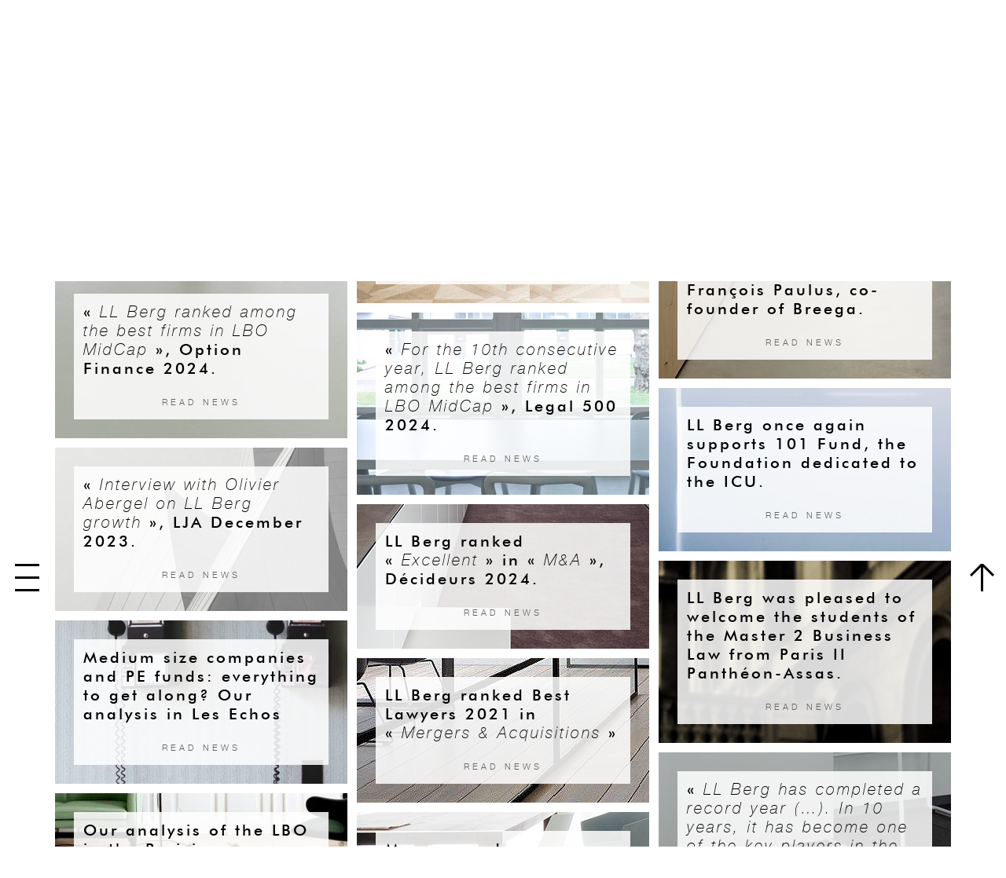

--- FILE ---
content_type: text/html; charset=UTF-8
request_url: https://www.ll-berg.com/en/mergers-and-acquisitions-from-fizzle-to-bubble/
body_size: 4970
content:
<!DOCTYPE html>
<!--[if IE 7]>
<html class="ie ie7" lang="fr-FR">
<![endif]-->
<!--[if IE 8]>
<html class="ie ie8" lang="fr-FR">
<![endif]-->
<!--[if !(IE 7) | !(IE 8) ]><!-->
<html lang="fr-FR">
<!--<![endif]-->
<head>
	<meta charset="UTF-8">
	<meta name="viewport" content="width=device-width">
	<title>Mergers and Acquisitions: From Fizzle to Bubble? | LL Berg</title>
	<link rel="profile" href="http://gmpg.org/xfn/11">
	<link rel="pingback" href="https://www.ll-berg.com/en/xmlrpc.php">
	<!--[if lt IE 9]>
	<script src="https://www.ll-berg.com/en/wp-content/themes/twentyfourteen/js/html5.js"></script>
	<![endif]-->
	<link rel='dns-prefetch' href='//s.w.org' />
<link rel="alternate" type="application/rss+xml" title="LL Berg &raquo; Flux" href="https://www.ll-berg.com/en/feed/" />
<link rel="alternate" type="application/rss+xml" title="LL Berg &raquo; Flux des commentaires" href="https://www.ll-berg.com/en/comments/feed/" />
<link rel="alternate" type="application/rss+xml" title="LL Berg &raquo; Mergers and Acquisitions: From Fizzle to Bubble? Flux des commentaires" href="https://www.ll-berg.com/en/mergers-and-acquisitions-from-fizzle-to-bubble/feed/" />
		<script type="text/javascript">
			window._wpemojiSettings = {"baseUrl":"https:\/\/s.w.org\/images\/core\/emoji\/11\/72x72\/","ext":".png","svgUrl":"https:\/\/s.w.org\/images\/core\/emoji\/11\/svg\/","svgExt":".svg","source":{"concatemoji":"https:\/\/www.ll-berg.com\/en\/wp-includes\/js\/wp-emoji-release.min.js?ver=4.9.28"}};
			!function(e,a,t){var n,r,o,i=a.createElement("canvas"),p=i.getContext&&i.getContext("2d");function s(e,t){var a=String.fromCharCode;p.clearRect(0,0,i.width,i.height),p.fillText(a.apply(this,e),0,0);e=i.toDataURL();return p.clearRect(0,0,i.width,i.height),p.fillText(a.apply(this,t),0,0),e===i.toDataURL()}function c(e){var t=a.createElement("script");t.src=e,t.defer=t.type="text/javascript",a.getElementsByTagName("head")[0].appendChild(t)}for(o=Array("flag","emoji"),t.supports={everything:!0,everythingExceptFlag:!0},r=0;r<o.length;r++)t.supports[o[r]]=function(e){if(!p||!p.fillText)return!1;switch(p.textBaseline="top",p.font="600 32px Arial",e){case"flag":return s([55356,56826,55356,56819],[55356,56826,8203,55356,56819])?!1:!s([55356,57332,56128,56423,56128,56418,56128,56421,56128,56430,56128,56423,56128,56447],[55356,57332,8203,56128,56423,8203,56128,56418,8203,56128,56421,8203,56128,56430,8203,56128,56423,8203,56128,56447]);case"emoji":return!s([55358,56760,9792,65039],[55358,56760,8203,9792,65039])}return!1}(o[r]),t.supports.everything=t.supports.everything&&t.supports[o[r]],"flag"!==o[r]&&(t.supports.everythingExceptFlag=t.supports.everythingExceptFlag&&t.supports[o[r]]);t.supports.everythingExceptFlag=t.supports.everythingExceptFlag&&!t.supports.flag,t.DOMReady=!1,t.readyCallback=function(){t.DOMReady=!0},t.supports.everything||(n=function(){t.readyCallback()},a.addEventListener?(a.addEventListener("DOMContentLoaded",n,!1),e.addEventListener("load",n,!1)):(e.attachEvent("onload",n),a.attachEvent("onreadystatechange",function(){"complete"===a.readyState&&t.readyCallback()})),(n=t.source||{}).concatemoji?c(n.concatemoji):n.wpemoji&&n.twemoji&&(c(n.twemoji),c(n.wpemoji)))}(window,document,window._wpemojiSettings);
		</script>
		<style type="text/css">
img.wp-smiley,
img.emoji {
	display: inline !important;
	border: none !important;
	box-shadow: none !important;
	height: 1em !important;
	width: 1em !important;
	margin: 0 .07em !important;
	vertical-align: -0.1em !important;
	background: none !important;
	padding: 0 !important;
}
</style>
<link rel='stylesheet' id='guru-bootstrap-css'  href='https://www.ll-berg.com/en/wp-content/themes/llberg_10ans/bootstrap/css/bootstrap.custom.css?ver=3.0.2025' type='text/css' media='all' />
<link rel='stylesheet' id='guru-bootstrap-theme-css'  href='https://www.ll-berg.com/en/wp-content/themes/llberg_10ans/bootstrap/css/bootstrap-theme.min.css?ver=3.0.2025' type='text/css' media='all' />
<link rel='stylesheet' id='guru-style-css'  href='https://www.ll-berg.com/en/wp-content/themes/llberg_10ans/style.css?ver=3.0.2025' type='text/css' media='all' />
<script type='text/javascript' src='https://www.ll-berg.com/en/wp-includes/js/jquery/jquery.js?ver=1.12.4'></script>
<script type='text/javascript' src='https://www.ll-berg.com/en/wp-includes/js/jquery/jquery-migrate.min.js?ver=1.4.1'></script>
<link rel='https://api.w.org/' href='https://www.ll-berg.com/en/wp-json/' />
<link rel="EditURI" type="application/rsd+xml" title="RSD" href="https://www.ll-berg.com/en/xmlrpc.php?rsd" />
<link rel="wlwmanifest" type="application/wlwmanifest+xml" href="https://www.ll-berg.com/en/wp-includes/wlwmanifest.xml" /> 
<link rel='prev' title='« Jury Prize at the Trophées du Droit 2021 » in LBO Mid Cap' href='https://www.ll-berg.com/en/jury-prize-at-the-trophees-du-droit-2021-in-lbo-mid-cap/' />
<link rel='next' title='Our analysis of the LBO in the Parisien notebooks Eco' href='https://www.ll-berg.com/en/our-analysis-of-the-lbo-in-the-parisien-notebooks-eco/' />
<meta name="generator" content="WordPress + GuruMeditation 3.0.2025" />
<link rel="canonical" href="https://www.ll-berg.com/en/mergers-and-acquisitions-from-fizzle-to-bubble/" />
<link rel='shortlink' href='https://www.ll-berg.com/en/?p=884' />
<link rel="alternate" type="application/json+oembed" href="https://www.ll-berg.com/en/wp-json/oembed/1.0/embed?url=https%3A%2F%2Fwww.ll-berg.com%2Fen%2Fmergers-and-acquisitions-from-fizzle-to-bubble%2F" />
<link rel="alternate" type="text/xml+oembed" href="https://www.ll-berg.com/en/wp-json/oembed/1.0/embed?url=https%3A%2F%2Fwww.ll-berg.com%2Fen%2Fmergers-and-acquisitions-from-fizzle-to-bubble%2F&#038;format=xml" />
<!--
<link rel="stylesheet" href="https://unpkg.com/leaflet@1.6.0/dist/leaflet.css"
   integrity="sha512-xwE/Az9zrjBIphAcBb3F6JVqxf46+CDLwfLMHloNu6KEQCAWi6HcDUbeOfBIptF7tcCzusKFjFw2yuvEpDL9wQ=="
   crossorigin=""/>

<script src="https://unpkg.com/leaflet@1.6.0/dist/leaflet.js"
integrity="sha512-gZwIG9x3wUXg2hdXF6+rVkLF/0Vi9U8D2Ntg4Ga5I5BZpVkVxlJWbSQtXPSiUTtC0TjtGOmxa1AJPuV0CPthew=="
crossorigin=""></script>
-->
</head>

<body class="post-template-default single single-post postid-884 single-format-standard group-blog masthead-fixed full-width singular">
    
        <div id="bigmenuWrap">
                <a id="openmenu" href="#" class="menu-toggle" style=""></a>
                <div id="bigmenu">
                    <a href="https://www.ll-berg.com/en/" rel="home" id="logoblack"  class="clearfix">
                                <img src="https://www.ll-berg.com/en/wp-content/themes/llberg_10ans/img/NEW_LOGO_LLBERG_BLACK.png" alt="LL Berg" class=""/>
                            </a>
                <div class="futura">
                <ul id="menu-menu-principal" class="nav-item"><li id="menu-item-200" class="menu-item menu-item-type-post_type menu-item-object-page menu-item-home menu-item-200"><a href="https://www.ll-berg.com/en/">HOME</a></li>
<li id="menu-item-816" class="menu-item menu-item-type-custom menu-item-object-custom menu-item-816"><a target="_blank" href="https://www.ll-berg.com/behind-the-scenes/">BEHIND THE SCENES</a></li>
<li id="menu-item-825" class="menu-item menu-item-type-post_type menu-item-object-page menu-item-825"><a href="https://www.ll-berg.com/en/about-us/">ABOUT US</a></li>
<li id="menu-item-21" class="menu-item menu-item-type-taxonomy menu-item-object-category menu-item-21"><a href="https://www.ll-berg.com/en/category/know-how/">KNOW-HOW</a></li>
<li id="menu-item-82" class="menu-item menu-item-type-post_type menu-item-object-page menu-item-82"><a href="https://www.ll-berg.com/en/partners/">PARTNERS</a></li>
<li id="menu-item-591" class="menu-item menu-item-type-post_type menu-item-object-page menu-item-591"><a href="https://www.ll-berg.com/en/international/">INTERNATIONAL</a></li>
<li id="menu-item-19" class="menu-item menu-item-type-taxonomy menu-item-object-category menu-item-19"><a href="https://www.ll-berg.com/en/category/deals/">DEALS</a></li>
<li id="menu-item-20" class="menu-item menu-item-type-taxonomy menu-item-object-category current-post-ancestor current-menu-parent current-post-parent menu-item-20"><a href="https://www.ll-berg.com/en/category/releases/">PRESS RELEASES</a></li>
<li id="menu-item-201" class="menu-item menu-item-type-post_type menu-item-object-page menu-item-201"><a href="https://www.ll-berg.com/en/pro-bono/">CSR &#038; PRO BONO</a></li>
<li id="menu-item-202" class="menu-item menu-item-type-post_type menu-item-object-page menu-item-202"><a href="https://www.ll-berg.com/en/joining-ll-berg/">JOINING LL BERG</a></li>
<li id="menu-item-217" class="menu-item menu-item-type-post_type menu-item-object-page menu-item-217"><a href="https://www.ll-berg.com/en/contact/">CONTACT</a></li>
<li id="menu-item-439" class="menu-item menu-item-type-custom menu-item-object-custom menu-item-439"><a href="https://www.ll-berg.com/">FRANÇAIS</a></li>
</ul>                <div id="social" class="social">
                    
                                                <a href="mailto:paris@ll-berg.com" target="_blank"><img src="https://www.ll-berg.com/en/wp-content/themes/llberg_10ans/img/contact/black_email.png?v=3.0.2025" alt="email" /></a>
                                                        <a href="http://www.linkedin.com/company/ll-berg" target="_blank"><img src="https://www.ll-berg.com/en/wp-content/themes/llberg_10ans/img/contact/black_linkedin.png?v=3.0.2025" alt="linkedin" /></a>
                                                        <a href="https://www.instagram.com/ll_berg/" target="_blank"><img src="https://www.ll-berg.com/en/wp-content/themes/llberg_10ans/img/contact/black_insta.png?v=3.0.2025" alt="insta" /></a>
                                                        <a href="https://x.com/LL_Berg" target="_blank"><img src="https://www.ll-berg.com/en/wp-content/themes/llberg_10ans/img/contact/black_twitter.png?v=3.0.2025" alt="twitter" /></a>
                                                </div>
                </div>
            </div>
        </div>
                    
<div id="page" class="hfeed site ">
        
	<header id="masthead" class="site-header container" role="banner" style="position: relative;">
		<div class="header-main">
                    <div class="mobilemenu clearfix">
                    <a href="#" id="menu" class="menu-toggle" style="">MENU</a>
                    <p id="lang">
                    <a href="//www.ll-berg.com/behind-the-scenes/" class="" target="_blank" style="text-transform: uppercase">BEHIND THE SCENES</a>
                    - <a href="http://www.ll-berg.com" class="" style="">FRANÇAIS</a>
                    </p>
			<h1 class="site-title"><a href="https://www.ll-berg.com/en/" rel="home" id="logo"  class="clearfix">
                                <img src="https://www.ll-berg.com/en/wp-content/themes/llberg_10ans/img/NEW_LOGO_LLBERG.png" alt="LL Berg" class=""/>
                            </a>
                        </h1>
        
                        <div id="mobilemenu">
                            <div>
                            <ul id="menu-menu-principal-1" class="nav-item futura"><li class="menu-item menu-item-type-post_type menu-item-object-page menu-item-home menu-item-200"><a href="https://www.ll-berg.com/en/">HOME</a></li>
<li class="menu-item menu-item-type-custom menu-item-object-custom menu-item-816"><a target="_blank" href="https://www.ll-berg.com/behind-the-scenes/">BEHIND THE SCENES</a></li>
<li class="menu-item menu-item-type-post_type menu-item-object-page menu-item-825"><a href="https://www.ll-berg.com/en/about-us/">ABOUT US</a></li>
<li class="menu-item menu-item-type-taxonomy menu-item-object-category menu-item-21"><a href="https://www.ll-berg.com/en/category/know-how/">KNOW-HOW</a></li>
<li class="menu-item menu-item-type-post_type menu-item-object-page menu-item-82"><a href="https://www.ll-berg.com/en/partners/">PARTNERS</a></li>
<li class="menu-item menu-item-type-post_type menu-item-object-page menu-item-591"><a href="https://www.ll-berg.com/en/international/">INTERNATIONAL</a></li>
<li class="menu-item menu-item-type-taxonomy menu-item-object-category menu-item-19"><a href="https://www.ll-berg.com/en/category/deals/">DEALS</a></li>
<li class="menu-item menu-item-type-taxonomy menu-item-object-category current-post-ancestor current-menu-parent current-post-parent menu-item-20"><a href="https://www.ll-berg.com/en/category/releases/">PRESS RELEASES</a></li>
<li class="menu-item menu-item-type-post_type menu-item-object-page menu-item-201"><a href="https://www.ll-berg.com/en/pro-bono/">CSR &#038; PRO BONO</a></li>
<li class="menu-item menu-item-type-post_type menu-item-object-page menu-item-202"><a href="https://www.ll-berg.com/en/joining-ll-berg/">JOINING LL BERG</a></li>
<li class="menu-item menu-item-type-post_type menu-item-object-page menu-item-217"><a href="https://www.ll-berg.com/en/contact/">CONTACT</a></li>
<li class="menu-item menu-item-type-custom menu-item-object-custom menu-item-439"><a href="https://www.ll-berg.com/">FRANÇAIS</a></li>
</ul>                            </div>
                        </div>
                    </div>
                        
            </div>
	</header><!-- #masthead -->
        	<div id="main" class="site-main container">
	<div id="primary" class="content-area">
		<div id="content" class="site-content" role="main">
			                    <a href="https://www.ll-berg.com/en/category/releases/#884" id="guru-category-single"></a>
                                    
<article id="post-884" class="post-884 post type-post status-publish format-standard has-post-thumbnail hentry category-releases">
	
	<header class="entry-header">
		<h1 class="entry-title">Mergers and Acquisitions: From Fizzle to Bubble?</h1>
		<div class="entry-meta">
					</div><!-- .entry-meta -->
	</header><!-- .entry-header -->

		<div class="entry-content">
		<p>To read our article published in Les Echos, click on this link:</p>
	</div><!-- .entry-content -->
	
	</article><!-- #post-## -->
	<nav class="navigation post-navigation" role="navigation">
		<!--<h1 class="screen-reader-text">Navigation des articles</h1>-->
		<div class="nav-links">
                                    	<a href="https://www.ll-berg.com/en/category/releases/#882">« Jury Prize at the Trophées du Droit 2021 » in LBO Mid Cap</a><br /><a href="https://www.ll-berg.com/en/category/releases/#886">Our analysis of the LBO in the Parisien notebooks Eco</a>		</div><!-- .nav-links -->
	</nav><!-- .navigation -->
			</div><!-- #content -->
	</div><!-- #primary -->

<div id="secondary">
	
	
	</div><!-- #secondary -->

<div class="row" id="footer-extra">
        <a href="https://www.ll-berg.com/en/category/releases/" class="fakeajax">
    <div class="col-md-7 gururoll">
        <div>
        <div>
        <h3 class="futura">PRESS RELEASE</h3>
            <div class="slider">
            <div class="slide" data-post="973">LL Berg ranked «<span class='helvita'> Excellent </span>» in «<span class='helvita'> LBO MidCap </span>», Décideurs 2024.</div>
            <div class="slide" data-post="965">«<span class='helvita'> LL Berg ranked among the best firms in LBO MidCap </span>», Option Finance 2024.</div>
            <div class="slide" data-post="962">«<span class='helvita'> For the 10th consecutive year, LL Berg ranked among the best firms in LBO MidCap </span>», Legal 500 2024.</div>
            <div class="slide" data-post="953">LL Berg ranked «<span class='helvita'> Excellent </span>» in «<span class='helvita'> M&#038;A </span>», Décideurs 2024.</div>
            <div class="slide" data-post="888">«<span class='helvita'> LL Berg has completed a record year (…). In 10 years, it has become one of the key players in the sector </span>» Décideurs, July 2021</div>
            <div class="slide" data-post="882">«<span class='helvita'> Jury Prize at the Trophées du Droit 2021 </span>» in LBO Mid Cap</div>
            <div class="slide" data-post="790">«<span class='helvita'> Private Equity Law Firm of the Year </span>» &#8211; CORPORATE LIVEWIRE, 2018.</div>
            <div class="slide" data-post="723">LL Berg in the Top 10 in Private Equity</div>
            <div class="slide" data-post="558">CF News survey on Capital-Development and Interview of LL Berg</div>
            <div class="slide" data-post="554">«<span class='helvita'>Top law firm, LL Berg is recognized for its accuity </span>» &#8211; DECIDEURS, February 2015</div>
            <div class="slide" data-post="194">«<span class='helvita'>The team is solid in negotiations, works closely with its clients” &#8211; The Legal 500, 2009</div>
            <div class="slide" data-post="190">«<span class='helvita'>In the M&#038;A market, LL Berg competes with the largest firms” &#8211; Capital Finance, July 2010</div>
                </div>
        </div>
        </div>
</div></a>
            <a href="https://www.ll-berg.com/en/category/deals/" class="fakeajax">
    <div class="col-md-5 gururoll">
        <div>
        <div>
        <h3 class="futura">DEAL</h3>
            <div class="slider">
                    <div class="slide" data-post="990">LL Berg advised a consortium of investors on the takeover of Eurobio Scientific</div>
                    <div class="slide" data-post="979">IK sells its stake in Mademoiselle Desserts to Emmi</div>
                    <div class="slide" data-post="977">Vendis Capital completes its LBO on Le Five Players.</div>
                </div>
        </div>
        </div>
    </div></a>
    </div>            </div><!-- #main -->

		<footer id="colophon" class="site-footer" role="contentinfo">

			
			<div class="site-info container">
							</div><!-- .site-info -->
		</footer><!-- #colophon -->
                <a id="gototop"></a>
	</div><!-- #page -->
        
	<script type='text/javascript' src='https://www.ll-berg.com/en/wp-includes/js/imagesloaded.min.js?ver=3.2.0'></script>
<script type='text/javascript' src='https://www.ll-berg.com/en/wp-includes/js/masonry.min.js?ver=3.3.2'></script>
<script type='text/javascript' src='https://www.ll-berg.com/en/wp-includes/js/jquery/jquery.masonry.min.js?ver=3.1.2b'></script>
<script type='text/javascript' src='https://www.ll-berg.com/en/wp-content/themes/llberg_10ans/js/imagesloaded.pkgd.min.js?ver=3.0.2025'></script>
<script type='text/javascript' src='https://www.ll-berg.com/en/wp-content/themes/llberg_10ans/js/main.js?ver=3.0.2025'></script>
<script type='text/javascript' src='https://www.ll-berg.com/en/wp-content/themes/twentyfourteen/js/functions.js?ver=20150315'></script>
<script type='text/javascript' src='https://www.ll-berg.com/en/wp-includes/js/wp-embed.min.js?ver=4.9.28'></script>
        
                <script>
            (function(b,o,i,l,e,r){b.GoogleAnalyticsObject=l;b[l]||(b[l]=
            function(){(b[l].q=b[l].q||[]).push(arguments)});b[l].l=+new Date;
            e=o.createElement(i);r=o.getElementsByTagName(i)[0];
            e.src='//www.google-analytics.com/analytics.js';
            r.parentNode.insertBefore(e,r)}(window,document,'script','ga'));
            ga('create','UA-52862118-1');ga('send','pageview');
        </script>
        </body>
</html>

--- FILE ---
content_type: text/html; charset=UTF-8
request_url: https://www.ll-berg.com/en/category/releases/
body_size: 11228
content:
<!DOCTYPE html>
<!--[if IE 7]>
<html class="ie ie7" lang="fr-FR">
<![endif]-->
<!--[if IE 8]>
<html class="ie ie8" lang="fr-FR">
<![endif]-->
<!--[if !(IE 7) | !(IE 8) ]><!-->
<html lang="fr-FR">
<!--<![endif]-->
<head>
	<meta charset="UTF-8">
	<meta name="viewport" content="width=device-width">
	<title>PRESS RELEASES | LL Berg</title>
	<link rel="profile" href="http://gmpg.org/xfn/11">
	<link rel="pingback" href="https://www.ll-berg.com/en/xmlrpc.php">
	<!--[if lt IE 9]>
	<script src="https://www.ll-berg.com/en/wp-content/themes/twentyfourteen/js/html5.js"></script>
	<![endif]-->
	<link rel='dns-prefetch' href='//s.w.org' />
<link rel="alternate" type="application/rss+xml" title="LL Berg &raquo; Flux" href="https://www.ll-berg.com/en/feed/" />
<link rel="alternate" type="application/rss+xml" title="LL Berg &raquo; Flux des commentaires" href="https://www.ll-berg.com/en/comments/feed/" />
<link rel="alternate" type="application/rss+xml" title="LL Berg &raquo; Flux de la catégorie PRESS RELEASES" href="https://www.ll-berg.com/en/category/releases/feed/" />
		<script type="text/javascript">
			window._wpemojiSettings = {"baseUrl":"https:\/\/s.w.org\/images\/core\/emoji\/11\/72x72\/","ext":".png","svgUrl":"https:\/\/s.w.org\/images\/core\/emoji\/11\/svg\/","svgExt":".svg","source":{"concatemoji":"https:\/\/www.ll-berg.com\/en\/wp-includes\/js\/wp-emoji-release.min.js?ver=4.9.28"}};
			!function(e,a,t){var n,r,o,i=a.createElement("canvas"),p=i.getContext&&i.getContext("2d");function s(e,t){var a=String.fromCharCode;p.clearRect(0,0,i.width,i.height),p.fillText(a.apply(this,e),0,0);e=i.toDataURL();return p.clearRect(0,0,i.width,i.height),p.fillText(a.apply(this,t),0,0),e===i.toDataURL()}function c(e){var t=a.createElement("script");t.src=e,t.defer=t.type="text/javascript",a.getElementsByTagName("head")[0].appendChild(t)}for(o=Array("flag","emoji"),t.supports={everything:!0,everythingExceptFlag:!0},r=0;r<o.length;r++)t.supports[o[r]]=function(e){if(!p||!p.fillText)return!1;switch(p.textBaseline="top",p.font="600 32px Arial",e){case"flag":return s([55356,56826,55356,56819],[55356,56826,8203,55356,56819])?!1:!s([55356,57332,56128,56423,56128,56418,56128,56421,56128,56430,56128,56423,56128,56447],[55356,57332,8203,56128,56423,8203,56128,56418,8203,56128,56421,8203,56128,56430,8203,56128,56423,8203,56128,56447]);case"emoji":return!s([55358,56760,9792,65039],[55358,56760,8203,9792,65039])}return!1}(o[r]),t.supports.everything=t.supports.everything&&t.supports[o[r]],"flag"!==o[r]&&(t.supports.everythingExceptFlag=t.supports.everythingExceptFlag&&t.supports[o[r]]);t.supports.everythingExceptFlag=t.supports.everythingExceptFlag&&!t.supports.flag,t.DOMReady=!1,t.readyCallback=function(){t.DOMReady=!0},t.supports.everything||(n=function(){t.readyCallback()},a.addEventListener?(a.addEventListener("DOMContentLoaded",n,!1),e.addEventListener("load",n,!1)):(e.attachEvent("onload",n),a.attachEvent("onreadystatechange",function(){"complete"===a.readyState&&t.readyCallback()})),(n=t.source||{}).concatemoji?c(n.concatemoji):n.wpemoji&&n.twemoji&&(c(n.twemoji),c(n.wpemoji)))}(window,document,window._wpemojiSettings);
		</script>
		<style type="text/css">
img.wp-smiley,
img.emoji {
	display: inline !important;
	border: none !important;
	box-shadow: none !important;
	height: 1em !important;
	width: 1em !important;
	margin: 0 .07em !important;
	vertical-align: -0.1em !important;
	background: none !important;
	padding: 0 !important;
}
</style>
<link rel='stylesheet' id='guru-bootstrap-css'  href='https://www.ll-berg.com/en/wp-content/themes/llberg_10ans/bootstrap/css/bootstrap.custom.css?ver=3.0.2025' type='text/css' media='all' />
<link rel='stylesheet' id='guru-bootstrap-theme-css'  href='https://www.ll-berg.com/en/wp-content/themes/llberg_10ans/bootstrap/css/bootstrap-theme.min.css?ver=3.0.2025' type='text/css' media='all' />
<link rel='stylesheet' id='guru-style-css'  href='https://www.ll-berg.com/en/wp-content/themes/llberg_10ans/style.css?ver=3.0.2025' type='text/css' media='all' />
<script type='text/javascript' src='https://www.ll-berg.com/en/wp-includes/js/jquery/jquery.js?ver=1.12.4'></script>
<script type='text/javascript' src='https://www.ll-berg.com/en/wp-includes/js/jquery/jquery-migrate.min.js?ver=1.4.1'></script>
<link rel='https://api.w.org/' href='https://www.ll-berg.com/en/wp-json/' />
<link rel="EditURI" type="application/rsd+xml" title="RSD" href="https://www.ll-berg.com/en/xmlrpc.php?rsd" />
<link rel="wlwmanifest" type="application/wlwmanifest+xml" href="https://www.ll-berg.com/en/wp-includes/wlwmanifest.xml" /> 
<meta name="generator" content="WordPress + GuruMeditation 3.0.2025" />
<!--
<link rel="stylesheet" href="https://unpkg.com/leaflet@1.6.0/dist/leaflet.css"
   integrity="sha512-xwE/Az9zrjBIphAcBb3F6JVqxf46+CDLwfLMHloNu6KEQCAWi6HcDUbeOfBIptF7tcCzusKFjFw2yuvEpDL9wQ=="
   crossorigin=""/>

<script src="https://unpkg.com/leaflet@1.6.0/dist/leaflet.js"
integrity="sha512-gZwIG9x3wUXg2hdXF6+rVkLF/0Vi9U8D2Ntg4Ga5I5BZpVkVxlJWbSQtXPSiUTtC0TjtGOmxa1AJPuV0CPthew=="
crossorigin=""></script>
-->
</head>

<body class="archive category category-releases category-4 group-blog masthead-fixed list-view full-width">
    
        <div id="bigmenuWrap">
                <a id="openmenu" href="#" class="menu-toggle" style=""></a>
                <div id="bigmenu">
                    <a href="https://www.ll-berg.com/en/" rel="home" id="logoblack"  class="clearfix">
                                <img src="https://www.ll-berg.com/en/wp-content/themes/llberg_10ans/img/NEW_LOGO_LLBERG_BLACK.png" alt="LL Berg" class=""/>
                            </a>
                <div class="futura">
                <ul id="menu-menu-principal" class="nav-item"><li id="menu-item-200" class="menu-item menu-item-type-post_type menu-item-object-page menu-item-home menu-item-200"><a href="https://www.ll-berg.com/en/">HOME</a></li>
<li id="menu-item-816" class="menu-item menu-item-type-custom menu-item-object-custom menu-item-816"><a target="_blank" href="https://www.ll-berg.com/behind-the-scenes/">BEHIND THE SCENES</a></li>
<li id="menu-item-825" class="menu-item menu-item-type-post_type menu-item-object-page menu-item-825"><a href="https://www.ll-berg.com/en/about-us/">ABOUT US</a></li>
<li id="menu-item-21" class="menu-item menu-item-type-taxonomy menu-item-object-category menu-item-21"><a href="https://www.ll-berg.com/en/category/know-how/">KNOW-HOW</a></li>
<li id="menu-item-82" class="menu-item menu-item-type-post_type menu-item-object-page menu-item-82"><a href="https://www.ll-berg.com/en/partners/">PARTNERS</a></li>
<li id="menu-item-591" class="menu-item menu-item-type-post_type menu-item-object-page menu-item-591"><a href="https://www.ll-berg.com/en/international/">INTERNATIONAL</a></li>
<li id="menu-item-19" class="menu-item menu-item-type-taxonomy menu-item-object-category menu-item-19"><a href="https://www.ll-berg.com/en/category/deals/">DEALS</a></li>
<li id="menu-item-20" class="menu-item menu-item-type-taxonomy menu-item-object-category current-menu-item menu-item-20"><a href="https://www.ll-berg.com/en/category/releases/">PRESS RELEASES</a></li>
<li id="menu-item-201" class="menu-item menu-item-type-post_type menu-item-object-page menu-item-201"><a href="https://www.ll-berg.com/en/pro-bono/">CSR &#038; PRO BONO</a></li>
<li id="menu-item-202" class="menu-item menu-item-type-post_type menu-item-object-page menu-item-202"><a href="https://www.ll-berg.com/en/joining-ll-berg/">JOINING LL BERG</a></li>
<li id="menu-item-217" class="menu-item menu-item-type-post_type menu-item-object-page menu-item-217"><a href="https://www.ll-berg.com/en/contact/">CONTACT</a></li>
<li id="menu-item-439" class="menu-item menu-item-type-custom menu-item-object-custom menu-item-439"><a href="https://www.ll-berg.com/">FRANÇAIS</a></li>
</ul>                <div id="social" class="social">
                    
                                                <a href="mailto:paris@ll-berg.com" target="_blank"><img src="https://www.ll-berg.com/en/wp-content/themes/llberg_10ans/img/contact/black_email.png?v=3.0.2025" alt="email" /></a>
                                                        <a href="http://www.linkedin.com/company/ll-berg" target="_blank"><img src="https://www.ll-berg.com/en/wp-content/themes/llberg_10ans/img/contact/black_linkedin.png?v=3.0.2025" alt="linkedin" /></a>
                                                        <a href="https://www.instagram.com/ll_berg/" target="_blank"><img src="https://www.ll-berg.com/en/wp-content/themes/llberg_10ans/img/contact/black_insta.png?v=3.0.2025" alt="insta" /></a>
                                                        <a href="https://x.com/LL_Berg" target="_blank"><img src="https://www.ll-berg.com/en/wp-content/themes/llberg_10ans/img/contact/black_twitter.png?v=3.0.2025" alt="twitter" /></a>
                                                </div>
                </div>
            </div>
        </div>
                    
<div id="page" class="hfeed site ">
        
	<header id="masthead" class="site-header container" role="banner" style="position: relative;">
		<div class="header-main">
                    <div class="mobilemenu clearfix">
                    <a href="#" id="menu" class="menu-toggle" style="">MENU</a>
                    <p id="lang">
                    <a href="//www.ll-berg.com/behind-the-scenes/" class="" target="_blank" style="text-transform: uppercase">BEHIND THE SCENES</a>
                    - <a href="http://www.ll-berg.com" class="" style="">FRANÇAIS</a>
                    </p>
			<h1 class="site-title"><a href="https://www.ll-berg.com/en/" rel="home" id="logo"  class="clearfix">
                                <img src="https://www.ll-berg.com/en/wp-content/themes/llberg_10ans/img/NEW_LOGO_LLBERG.png" alt="LL Berg" class=""/>
                            </a>
                        </h1>
        
                        <div id="mobilemenu">
                            <div>
                            <ul id="menu-menu-principal-1" class="nav-item futura"><li class="menu-item menu-item-type-post_type menu-item-object-page menu-item-home menu-item-200"><a href="https://www.ll-berg.com/en/">HOME</a></li>
<li class="menu-item menu-item-type-custom menu-item-object-custom menu-item-816"><a target="_blank" href="https://www.ll-berg.com/behind-the-scenes/">BEHIND THE SCENES</a></li>
<li class="menu-item menu-item-type-post_type menu-item-object-page menu-item-825"><a href="https://www.ll-berg.com/en/about-us/">ABOUT US</a></li>
<li class="menu-item menu-item-type-taxonomy menu-item-object-category menu-item-21"><a href="https://www.ll-berg.com/en/category/know-how/">KNOW-HOW</a></li>
<li class="menu-item menu-item-type-post_type menu-item-object-page menu-item-82"><a href="https://www.ll-berg.com/en/partners/">PARTNERS</a></li>
<li class="menu-item menu-item-type-post_type menu-item-object-page menu-item-591"><a href="https://www.ll-berg.com/en/international/">INTERNATIONAL</a></li>
<li class="menu-item menu-item-type-taxonomy menu-item-object-category menu-item-19"><a href="https://www.ll-berg.com/en/category/deals/">DEALS</a></li>
<li class="menu-item menu-item-type-taxonomy menu-item-object-category current-menu-item menu-item-20"><a href="https://www.ll-berg.com/en/category/releases/">PRESS RELEASES</a></li>
<li class="menu-item menu-item-type-post_type menu-item-object-page menu-item-201"><a href="https://www.ll-berg.com/en/pro-bono/">CSR &#038; PRO BONO</a></li>
<li class="menu-item menu-item-type-post_type menu-item-object-page menu-item-202"><a href="https://www.ll-berg.com/en/joining-ll-berg/">JOINING LL BERG</a></li>
<li class="menu-item menu-item-type-post_type menu-item-object-page menu-item-217"><a href="https://www.ll-berg.com/en/contact/">CONTACT</a></li>
<li class="menu-item menu-item-type-custom menu-item-object-custom menu-item-439"><a href="https://www.ll-berg.com/">FRANÇAIS</a></li>
</ul>                            </div>
                        </div>
                    </div>
                        
            </div>
	</header><!-- #masthead -->
        	<div id="main" class="site-main container">
	<section id="primary" class="content-area">
		<div id="content" class="site-content" role="main">

			
			<header class="archive-header">
                            <h1 class="archive-title"><span><span class="futura">PRESS RELEASES</span></span></h1>

			</header><!-- .archive-header -->
                        <div class="row" id="gurumason">
							                                <div class="col-md-4">
                                    
<article id="post-973" class="guru-article loadimg post-973 post type-post status-publish format-standard has-post-thumbnail hentry category-releases" data-image="https://www.ll-berg.com/en/wp-content/uploads/2014/07/40.png">
	    <div  style="position:relative;overflow:hidden;">
        <div style="position:relative;z-index:2;">
	<header class="entry-header">
		<h1 class="entry-title"><a href="https://www.ll-berg.com/en/ll-berg-ranked-excellent-in-lbo-midcap-decideurs-2024/" class="toggle" data-toggle="#entry-973" title="LL Berg ranked «&lt;span class=&#039;helvita&#039;&gt; Excellent &lt;/span&gt;» in «&lt;span class=&#039;helvita&#039;&gt; LBO MidCap &lt;/span&gt;», Décideurs 2024.">LL Berg ranked «<span class='helvita'> Excellent </span>» in «<span class='helvita'> LBO MidCap </span>», Décideurs 2024.</a></h1>
		<div class="entry-meta">
					</div><!-- .entry-meta -->
	</header><!-- .entry-header -->

		<div class="entry-content" id="entry-973">
		<p>LL Berg honored for the 12th consecutive year by Leaders League which ranks it «<span class='helvita'> Excellent </span>» in «<span class='helvita'> LBO MidCap </span>» in the 2024 rankings.</p>
	</div><!-- .entry-content -->
        
                <p class="more"><a href="#" class="toggle x" title="Read News" data-toggle="#entry-973">
                Read News</a></p>
	
	        </div>
        <img src="https://www.ll-berg.com/en/wp-content/uploads/2014/07/40.png" style="position:absolute;left:0;bottom:0;z-index:1" alt="" />
    </div>
</article><!-- #post-## -->

<article id="post-965" class="guru-article loadimg post-965 post type-post status-publish format-standard has-post-thumbnail hentry category-releases" data-image="https://www.ll-berg.com/en/wp-content/uploads/2014/07/44.png">
	    <div  style="position:relative;overflow:hidden;">
        <div style="position:relative;z-index:2;">
	<header class="entry-header">
		<h1 class="entry-title"><a href="https://www.ll-berg.com/en/ll-berg-ranked-among-the-best-firms-in-lbo-midcap-option-finance-2024/" class="toggle" data-toggle="#entry-965" title="«&lt;span class=&#039;helvita&#039;&gt; LL Berg ranked among the best firms in LBO MidCap &lt;/span&gt;», Option Finance 2024.">«<span class='helvita'> LL Berg ranked among the best firms in LBO MidCap </span>», Option Finance 2024.</a></h1>
		<div class="entry-meta">
					</div><!-- .entry-meta -->
	</header><!-- .entry-header -->

		<div class="entry-content" id="entry-965">
		<p>New recognition by the market: LL Berg is once again ranked by Option Finance as one of the best French firms in the category of LBOs valued up to €300 million.</p>
	</div><!-- .entry-content -->
        
                <p class="more"><a href="#" class="toggle x" title="Read News" data-toggle="#entry-965">
                Read News</a></p>
	
	        </div>
        <img src="https://www.ll-berg.com/en/wp-content/uploads/2014/07/44.png" style="position:absolute;left:0;bottom:0;z-index:1" alt="" />
    </div>
</article><!-- #post-## -->

<article id="post-956" class="guru-article loadimg post-956 post type-post status-publish format-standard has-post-thumbnail hentry category-releases" data-image="https://www.ll-berg.com/en/wp-content/uploads/2019/02/nosvaleurs_web6-640x640.jpg">
	    <div  style="position:relative;overflow:hidden;">
        <div style="position:relative;z-index:2;">
	<header class="entry-header">
		<h1 class="entry-title"><a href="https://www.ll-berg.com/en/interview-with-olivier-abergel-on-ll-berg-growth-lja-december-2023/" class="toggle" data-toggle="#entry-956" title="«&lt;span class=&#039;helvita&#039;&gt; Interview with Olivier Abergel on LL Berg growth &lt;/span&gt;», LJA December 2023.">«<span class='helvita'> Interview with Olivier Abergel on LL Berg growth </span>», LJA December 2023.</a></h1>
		<div class="entry-meta">
					</div><!-- .entry-meta -->
	</header><!-- .entry-header -->

		<div class="entry-content" id="entry-956">
		<p>Find the interview with Olivier Abergel <a href="https://www.ll-berg.com/en/wp-content/uploads/2024/03/Loeil-sur-...-LJA.pdf">HERE.</a></p>
	</div><!-- .entry-content -->
        
                <p class="more"><a href="#" class="toggle x" title="Read News" data-toggle="#entry-956">
                Read News</a></p>
	
	        </div>
        <img src="https://www.ll-berg.com/en/wp-content/uploads/2019/02/nosvaleurs_web6-640x640.jpg" style="position:absolute;left:0;bottom:0;z-index:1" alt="" />
    </div>
</article><!-- #post-## -->

<article id="post-894" class="guru-article loadimg post-894 post type-post status-publish format-standard has-post-thumbnail hentry category-releases" data-image="https://www.ll-berg.com/en/wp-content/uploads/2018/05/Prodirect-640x427.jpg">
	    <div  style="position:relative;overflow:hidden;">
        <div style="position:relative;z-index:2;">
	<header class="entry-header">
		<h1 class="entry-title"><a href="https://www.ll-berg.com/en/medium-size-companies-and-pe-funds-everything-to-get-along-our-analysis-in-les-echos/" class="toggle" data-toggle="#entry-894" title="Medium size companies and PE funds: everything to get along? Our analysis in Les Echos">Medium size companies and PE funds: everything to get along? Our analysis in Les Echos</a></h1>
		<div class="entry-meta">
					</div><!-- .entry-meta -->
	</header><!-- .entry-header -->

		<div class="entry-content" id="entry-894">
		<p>To read our article published in Les Echos on the relationship between mid-cap companies and Private Equity Funds, click on this link:</p>
        <p class="more"><a href="http://www.lesechos.fr/idees-debats/cercle/cercle-162592-eti-et-fonds-dinvestissement-tout-pour-sentendre-et-pourtant-2042632.php" target="_blank" class="" >Download</a></p>
                    	</div><!-- .entry-content -->
        
                <p class="more"><a href="#" class="toggle x" title="Read News" data-toggle="#entry-894">
                Read News</a></p>
	
	        </div>
        <img src="https://www.ll-berg.com/en/wp-content/uploads/2018/05/Prodirect-640x427.jpg" style="position:absolute;left:0;bottom:0;z-index:1" alt="" />
    </div>
</article><!-- #post-## -->

<article id="post-886" class="guru-article loadimg post-886 post type-post status-publish format-standard has-post-thumbnail hentry category-releases" data-image="https://www.ll-berg.com/en/wp-content/uploads/2014/07/52.png">
	    <div  style="position:relative;overflow:hidden;">
        <div style="position:relative;z-index:2;">
	<header class="entry-header">
		<h1 class="entry-title"><a href="https://www.ll-berg.com/en/our-analysis-of-the-lbo-in-the-parisien-notebooks-eco/" class="toggle" data-toggle="#entry-886" title="Our analysis of the LBO in the Parisien notebooks Eco">Our analysis of the LBO in the Parisien notebooks Eco</a></h1>
		<div class="entry-meta">
					</div><!-- .entry-meta -->
	</header><!-- .entry-header -->

		<div class="entry-content" id="entry-886">
		<p>Find attached our last interview published in the Parisien notebooks Eco on the LBO</p>
        <p class="more"><a href="https://www.ll-berg.com/wp-content/uploads/2017/03/Article-Le-Parisien.jpg" target="_blank" class="" >Download</a></p>
                    	</div><!-- .entry-content -->
        
                <p class="more"><a href="#" class="toggle x" title="Read News" data-toggle="#entry-886">
                Read News</a></p>
	
	        </div>
        <img src="https://www.ll-berg.com/en/wp-content/uploads/2014/07/52.png" style="position:absolute;left:0;bottom:0;z-index:1" alt="" />
    </div>
</article><!-- #post-## -->

<article id="post-790" class="guru-article loadimg post-790 post type-post status-publish format-standard has-post-thumbnail hentry category-releases" data-image="https://www.ll-berg.com/en/wp-content/uploads/2018/03/Diapositive1-640x360.jpg">
	    <div  style="position:relative;overflow:hidden;">
        <div style="position:relative;z-index:2;">
	<header class="entry-header">
		<h1 class="entry-title"><a href="https://www.ll-berg.com/en/private-equity-law-firm-of-the-year-corporate-livewire-2018/" class="toggle" data-toggle="#entry-790" title="«&lt;span class=&#039;helvita&#039;&gt; Private Equity Law Firm of the Year &lt;/span&gt;» &#8211; CORPORATE LIVEWIRE, 2018.">«<span class='helvita'> Private Equity Law Firm of the Year </span>» &#8211; CORPORATE LIVEWIRE, 2018.</a></h1>
		<div class="entry-meta">
					</div><!-- .entry-meta -->
	</header><!-- .entry-header -->

		<div class="entry-content" id="entry-790">
		<p>LL Berg earns «<span class='helvita'> Private Equity Law Firm of the Year </span>» by Corporate LiveWire in March 2018. LL Berg has been particularly active in the Mid &amp; Large market, racking up 25 transactions including DRT/Ardian, Almaviva, Grand Frais, Geoxia, Financière CEP, etc.</p>
	</div><!-- .entry-content -->
        
                <p class="more"><a href="#" class="toggle x" title="Read News" data-toggle="#entry-790">
                Read News</a></p>
	
	        </div>
        <img src="https://www.ll-berg.com/en/wp-content/uploads/2018/03/Diapositive1-640x360.jpg" style="position:absolute;left:0;bottom:0;z-index:1" alt="" />
    </div>
</article><!-- #post-## -->

<article id="post-723" class="guru-article loadimg post-723 post type-post status-publish format-standard has-post-thumbnail hentry category-releases" data-image="https://www.ll-berg.com/en/wp-content/uploads/2017/05/LL-Berg-se-place-dans-le-top-10-4-640x433.jpg">
	    <div  style="position:relative;overflow:hidden;">
        <div style="position:relative;z-index:2;">
	<header class="entry-header">
		<h1 class="entry-title"><a href="https://www.ll-berg.com/en/ll-berg-in-the-top-10-in-private-equity/" class="toggle" data-toggle="#entry-723" title="LL Berg in the Top 10 in Private Equity">LL Berg in the Top 10 in Private Equity</a></h1>
		<div class="entry-meta">
					</div><!-- .entry-meta -->
	</header><!-- .entry-header -->

		<div class="entry-content" id="entry-723">
		<p>For the 8th consecutive year, Private Equity Magazine published in April 2017 ranked LL Berg in the top 10 of the best French law firms in LBO  with 18 deals in 2016.</p>
	</div><!-- .entry-content -->
        
                <p class="more"><a href="#" class="toggle x" title="Read News" data-toggle="#entry-723">
                Read News</a></p>
	
	        </div>
        <img src="https://www.ll-berg.com/en/wp-content/uploads/2017/05/LL-Berg-se-place-dans-le-top-10-4-640x433.jpg" style="position:absolute;left:0;bottom:0;z-index:1" alt="" />
    </div>
</article><!-- #post-## -->

<article id="post-643" class="guru-article loadimg post-643 post type-post status-publish format-standard has-post-thumbnail hentry category-releases" data-image="https://www.ll-berg.com/en/wp-content/uploads/2014/07/38.png">
	    <div  style="position:relative;overflow:hidden;">
        <div style="position:relative;z-index:2;">
	<header class="entry-header">
		<h1 class="entry-title"><a href="https://www.ll-berg.com/en/what-rankings-in-2016-reveal/" class="toggle" data-toggle="#entry-643" title="What rankings in 2016 reveal">What rankings in 2016 reveal</a></h1>
		<div class="entry-meta">
					</div><!-- .entry-meta -->
	</header><!-- .entry-header -->

		<div class="entry-content" id="entry-643">
		<p>In a context of strong growth in private equity market, both in terms of size and variety of deals, Private Equity Magazine released in March 2016 a ranking of the twenty most active law firms in France.</p>
<p>In the  «<span class='helvita'> operations up to 200 Million </span>» category, LL Berg ranked amongst the Top 10 firms, ranking ex aequo with King Wood &amp; Mallesons, Linklaters and Latham &amp; Watkins.</p>
<p>Besides, LL Berg is amongst the few law firms to rank in several categories (Deals up to 200 Million, Deals up to 75 Million, Venture-Capital Deals).</p>
        <p class="more"><a href="https://www.ll-berg.com/en/wp-content/uploads/2014/07/37-172x300.png" target="_blank" class="" >Download</a></p>
                    	</div><!-- .entry-content -->
        
                <p class="more"><a href="#" class="toggle x" title="Read News" data-toggle="#entry-643">
                Read News</a></p>
	
	        </div>
        <img src="https://www.ll-berg.com/en/wp-content/uploads/2014/07/38.png" style="position:absolute;left:0;bottom:0;z-index:1" alt="" />
    </div>
</article><!-- #post-## -->

<article id="post-161" class="guru-article loadimg post-161 post type-post status-publish format-standard has-post-thumbnail hentry category-releases" data-image="https://www.ll-berg.com/en/wp-content/uploads/2014/07/43.png">
	    <div  style="position:relative;overflow:hidden;">
        <div style="position:relative;z-index:2;">
	<header class="entry-header">
		<h1 class="entry-title"><a href="https://www.ll-berg.com/en/interview-de-ll-berg-pour-son-trophee-dor-de-la-meilleure-equipe-lbo-retrouvez-linterview-donnee-par-ll-berg-a-la-revue-decideurs-apres-le-trophee-dor-qui-lui-a-ete-decerne-en-lbo/" class="toggle" data-toggle="#entry-161" title="LL Berg interviewed following the Trophée d&rsquo;Or in LBO">LL Berg interviewed following the Trophée d&rsquo;Or in LBO</a></h1>
		<div class="entry-meta">
					</div><!-- .entry-meta -->
	</header><!-- .entry-header -->

		<div class="entry-content" id="entry-161">
		<p>Download the interview of LL Berg following the award in mid-market LBO</p>
        <p class="more"><a href="https://www.ll-berg.com/en/wp-content/uploads/2014/07/newsroom_fichier_doc_70_2014-03-03_Interview_Decideurs_LL_Berg_Trophee_d_Or_Fevrier_2014.pdf" target="_blank" class="" >Download</a></p>
                    	</div><!-- .entry-content -->
        
                <p class="more"><a href="#" class="toggle x" title="Read News" data-toggle="#entry-161">
                Read News</a></p>
	
	        </div>
        <img src="https://www.ll-berg.com/en/wp-content/uploads/2014/07/43.png" style="position:absolute;left:0;bottom:0;z-index:1" alt="" />
    </div>
</article><!-- #post-## -->

<article id="post-169" class="guru-article loadimg post-169 post type-post status-publish format-standard has-post-thumbnail hentry category-releases" data-image="https://www.ll-berg.com/en/wp-content/uploads/2014/07/15.png">
	    <div  style="position:relative;overflow:hidden;">
        <div style="position:relative;z-index:2;">
	<header class="entry-header">
		<h1 class="entry-title"><a href="https://www.ll-berg.com/en/top-5-of-the-best-french-firms-in-lbo-and-capital-development-private-equity-magazine-2010-2011-and-2013/" class="toggle" data-toggle="#entry-169" title="«&lt;span class=&#039;helvita&#039;&gt;Top 5 of the best French firms in LBO and Capital Development” &#8211; Private Equity Magazine, 2010, 2011, and 2013">«<span class='helvita'>Top 5 of the best French firms in LBO and Capital Development” &#8211; Private Equity Magazine, 2010, 2011, and 2013</a></h1>
		<div class="entry-meta">
					</div><!-- .entry-meta -->
	</header><!-- .entry-header -->

		<div class="entry-content" id="entry-169">
		<p>LL Berg ranked 5th in the most active law firms in volume for Private Equity small and mid caps transactions in the special issue 2013 Ranking of Private Equity Magazine.</p>
        <p class="more"><a href="http://vimeo.com/66721247 " target="_blank" class="" >Download</a></p>
                    	</div><!-- .entry-content -->
        
                <p class="more"><a href="#" class="toggle x" title="Read News" data-toggle="#entry-169">
                Read News</a></p>
	
	        </div>
        <img src="https://www.ll-berg.com/en/wp-content/uploads/2014/07/15.png" style="position:absolute;left:0;bottom:0;z-index:1" alt="" />
    </div>
</article><!-- #post-## -->
                                </div>
                                                                <div class="col-md-4">
                                    
<article id="post-969" class="guru-article loadimg post-969 post type-post status-publish format-standard has-post-thumbnail hentry category-releases" data-image="https://www.ll-berg.com/en/wp-content/uploads/2014/07/52.png">
	    <div  style="position:relative;overflow:hidden;">
        <div style="position:relative;z-index:2;">
	<header class="entry-header">
		<h1 class="entry-title"><a href="https://www.ll-berg.com/en/the-%f0%9d%97%97%f0%9d%97%b2%f0%9d%97%ae%f0%9d%97%b9%f0%9d%97%ba%f0%9d%97%ae%f0%9d%97%b8%f0%9d%97%b2%f0%9d%97%bf%f0%9d%98%80-%f0%9d%97%a6%f0%9d%97%b5%f0%9d%97%bc%f0%9d%98%84-throwback-in-video-with-t/" class="toggle" data-toggle="#entry-969" title="The 𝗗𝗲𝗮𝗹𝗺𝗮𝗸𝗲𝗿𝘀 𝗦𝗵𝗼𝘄: Throwback in video with this Talk show bringing together LL Berg, LBO France and AmeXio Groupe.">The 𝗗𝗲𝗮𝗹𝗺𝗮𝗸𝗲𝗿𝘀 𝗦𝗵𝗼𝘄: Throwback in video with this Talk show bringing together LL Berg, LBO France and AmeXio Groupe.</a></h1>
		<div class="entry-meta">
					</div><!-- .entry-meta -->
	</header><!-- .entry-header -->

		<div class="entry-content" id="entry-969">
		<p>A new enlightening exchange on current trends in the Private Equity market can be found in this program produced by Décideurs Magazine. <a href="https://www.youtube.com/watch?v=uNMk7sbKuBA">Watch HERE</a>.</p>
	</div><!-- .entry-content -->
        
                <p class="more"><a href="#" class="toggle x" title="Read News" data-toggle="#entry-969">
                Read News</a></p>
	
	        </div>
        <img src="https://www.ll-berg.com/en/wp-content/uploads/2014/07/52.png" style="position:absolute;left:0;bottom:0;z-index:1" alt="" />
    </div>
</article><!-- #post-## -->

<article id="post-962" class="guru-article loadimg post-962 post type-post status-publish format-standard has-post-thumbnail hentry category-releases" data-image="https://www.ll-berg.com/en/wp-content/uploads/2016/10/333-640x479.jpg">
	    <div  style="position:relative;overflow:hidden;">
        <div style="position:relative;z-index:2;">
	<header class="entry-header">
		<h1 class="entry-title"><a href="https://www.ll-berg.com/en/for-the-10th-consecutive-year-ll-berg-ranked-among-the-best-firms-in-lbo-midcap-legal-500-2024/" class="toggle" data-toggle="#entry-962" title="«&lt;span class=&#039;helvita&#039;&gt; For the 10th consecutive year, LL Berg ranked among the best firms in LBO MidCap &lt;/span&gt;», Legal 500 2024.">«<span class='helvita'> For the 10th consecutive year, LL Berg ranked among the best firms in LBO MidCap </span>», Legal 500 2024.</a></h1>
		<div class="entry-meta">
					</div><!-- .entry-meta -->
	</header><!-- .entry-header -->

		<div class="entry-content" id="entry-962">
		<p>This new recognition confirms LL Berg&rsquo;s ability to preserve its model focused on ultra-specialization and tailor-made, while having experienced significant growth in its teams in the recent years.</p>
	</div><!-- .entry-content -->
        
                <p class="more"><a href="#" class="toggle x" title="Read News" data-toggle="#entry-962">
                Read News</a></p>
	
	        </div>
        <img src="https://www.ll-berg.com/en/wp-content/uploads/2016/10/333-640x479.jpg" style="position:absolute;left:0;bottom:0;z-index:1" alt="" />
    </div>
</article><!-- #post-## -->

<article id="post-953" class="guru-article loadimg post-953 post type-post status-publish format-standard has-post-thumbnail hentry category-releases" data-image="https://www.ll-berg.com/en/wp-content/uploads/2014/07/451.png">
	    <div  style="position:relative;overflow:hidden;">
        <div style="position:relative;z-index:2;">
	<header class="entry-header">
		<h1 class="entry-title"><a href="https://www.ll-berg.com/en/ll-berg-ranked-excellent-in-ma-decideurs-2024/" class="toggle" data-toggle="#entry-953" title="LL Berg ranked «&lt;span class=&#039;helvita&#039;&gt; Excellent &lt;/span&gt;» in «&lt;span class=&#039;helvita&#039;&gt; M&#038;A &lt;/span&gt;», Décideurs 2024.">LL Berg ranked «<span class='helvita'> Excellent </span>» in «<span class='helvita'> M&#038;A </span>», Décideurs 2024.</a></h1>
		<div class="entry-meta">
					</div><!-- .entry-meta -->
	</header><!-- .entry-header -->

		<div class="entry-content" id="entry-953">
		<p>LL Berg honored for the 12th consecutive year by Leaders League which ranks it «<span class='helvita'> Excellent </span>» in «<span class='helvita'> M&amp;A </span>» in the 2024 rankings.</p>
	</div><!-- .entry-content -->
        
                <p class="more"><a href="#" class="toggle x" title="Read News" data-toggle="#entry-953">
                Read News</a></p>
	
	        </div>
        <img src="https://www.ll-berg.com/en/wp-content/uploads/2014/07/451.png" style="position:absolute;left:0;bottom:0;z-index:1" alt="" />
    </div>
</article><!-- #post-## -->

<article id="post-892" class="guru-article loadimg post-892 post type-post status-publish format-standard has-post-thumbnail hentry category-releases" data-image="https://www.ll-berg.com/en/wp-content/uploads/2014/07/6.jpg">
	    <div  style="position:relative;overflow:hidden;">
        <div style="position:relative;z-index:2;">
	<header class="entry-header">
		<h1 class="entry-title"><a href="https://www.ll-berg.com/en/ll-berg-ranked-best-lawyers-2021-in-mergers-acquisitions/" class="toggle" data-toggle="#entry-892" title="LL Berg ranked Best Lawyers 2021 in «&lt;span class=&#039;helvita&#039;&gt; Mergers &#038; Acquisitions &lt;/span&gt;»">LL Berg ranked Best Lawyers 2021 in «<span class='helvita'> Mergers &#038; Acquisitions </span>»</a></h1>
		<div class="entry-meta">
					</div><!-- .entry-meta -->
	</header><!-- .entry-header -->

		<div class="entry-content" id="entry-892">
		<p>For the eighth consecutive year, the American guide has ranked the best French lawyers recognized by their peers. LL Berg is ranked among the best French firms in Mergers-Acquisitions.</p>
	</div><!-- .entry-content -->
        
                <p class="more"><a href="#" class="toggle x" title="Read News" data-toggle="#entry-892">
                Read News</a></p>
	
	        </div>
        <img src="https://www.ll-berg.com/en/wp-content/uploads/2014/07/6.jpg" style="position:absolute;left:0;bottom:0;z-index:1" alt="" />
    </div>
</article><!-- #post-## -->

<article id="post-884" class="guru-article loadimg post-884 post type-post status-publish format-standard has-post-thumbnail hentry category-releases" data-image="https://www.ll-berg.com/en/wp-content/uploads/2014/07/441.png">
	    <div  style="position:relative;overflow:hidden;">
        <div style="position:relative;z-index:2;">
	<header class="entry-header">
		<h1 class="entry-title"><a href="https://www.ll-berg.com/en/mergers-and-acquisitions-from-fizzle-to-bubble/" class="toggle" data-toggle="#entry-884" title="Mergers and Acquisitions: From Fizzle to Bubble?">Mergers and Acquisitions: From Fizzle to Bubble?</a></h1>
		<div class="entry-meta">
					</div><!-- .entry-meta -->
	</header><!-- .entry-header -->

		<div class="entry-content" id="entry-884">
		<p>To read our article published in Les Echos, click on this link:</p>
        <p class="more"><a href="https://www.lesechos.fr/idees-debats/cercle/cercle-173576-fusions-acquisitions-de-leffervescence-a-la-bulle-2113271.php" target="_blank" class="" >Download</a></p>
                    	</div><!-- .entry-content -->
        
                <p class="more"><a href="#" class="toggle x" title="Read News" data-toggle="#entry-884">
                Read News</a></p>
	
	        </div>
        <img src="https://www.ll-berg.com/en/wp-content/uploads/2014/07/441.png" style="position:absolute;left:0;bottom:0;z-index:1" alt="" />
    </div>
</article><!-- #post-## -->

<article id="post-756" class="guru-article loadimg post-756 post type-post status-publish format-standard has-post-thumbnail hentry category-releases" data-image="https://www.ll-berg.com/en/wp-content/uploads/2019/02/nosvaleurs_web6-640x640.jpg">
	    <div  style="position:relative;overflow:hidden;">
        <div style="position:relative;z-index:2;">
	<header class="entry-header">
		<h1 class="entry-title"><a href="https://www.ll-berg.com/en/this-year-again-ll-berg-supports-digital-innovation-and-entrepreneurship-by-partneringwith-50-day/" class="toggle" data-toggle="#entry-756" title="LL Berg supports digital innovation and entrepreneurship by partnering with 50 DAY">LL Berg supports digital innovation and entrepreneurship by partnering with 50 DAY</a></h1>
		<div class="entry-meta">
					</div><!-- .entry-meta -->
	</header><!-- .entry-header -->

		<div class="entry-content" id="entry-756">
		<p>For the fourth year in a row, LL Berg and Microsoft have been supporting 50Day, an event organized by 50Partners to bring together the ecosystem of digital innovation and entrepreneurship.</p>
<p>This year, the guests included Frédéric Mazella (Blablacar), Peggy Bouchet (navigator) and Julien Benneteau (tennis player).</p>
	</div><!-- .entry-content -->
        
                <p class="more"><a href="#" class="toggle x" title="Read News" data-toggle="#entry-756">
                Read News</a></p>
	
	        </div>
        <img src="https://www.ll-berg.com/en/wp-content/uploads/2019/02/nosvaleurs_web6-640x640.jpg" style="position:absolute;left:0;bottom:0;z-index:1" alt="" />
    </div>
</article><!-- #post-## -->

<article id="post-651" class="guru-article loadimg post-651 post type-post status-publish format-standard hentry category-releases" data-image="">
	    <div  style="position:relative;overflow:hidden;">
        <div style="position:relative;z-index:2;">
	<header class="entry-header">
		<h1 class="entry-title"><a href="https://www.ll-berg.com/en/our-managing-partner-selected-among-40-leaders-under-40-of-the-french-ecosystem/" class="toggle" data-toggle="#entry-651" title="Our Managing Partner selected among 40 leaders under 40 of the French ecosystem">Our Managing Partner selected among 40 leaders under 40 of the French ecosystem</a></h1>
		<div class="entry-meta">
					</div><!-- .entry-meta -->
	</header><!-- .entry-header -->

		<div class="entry-content" id="entry-651">
		<p>In its annual meeting «<span class='helvita'> 40 Under 40 </span>», <em>Decideurs magazine </em>profiles of 40 leaders under 40 of the French ecosystem.</p>
<p>More details can be found here: http://www.magazine-decideurs.com/news/olivier.abergel-ll-berg-l-avocat-entrepreneur</p>
        <p class="more"><a href="https://www.ll-berg.com/en/wp-content/uploads/2014/07/441-190x300.png" target="_blank" class="" >Download</a></p>
                    	</div><!-- .entry-content -->
        
                <p class="more"><a href="#" class="toggle x" title="Read News" data-toggle="#entry-651">
                Read News</a></p>
	
	        </div>
        <img src="" style="position:absolute;left:0;bottom:0;z-index:1" alt="" />
    </div>
</article><!-- #post-## -->

<article id="post-558" class="guru-article loadimg post-558 post type-post status-publish format-standard has-post-thumbnail hentry category-releases" data-image="https://www.ll-berg.com/en/wp-content/uploads/2014/07/44.png">
	    <div  style="position:relative;overflow:hidden;">
        <div style="position:relative;z-index:2;">
	<header class="entry-header">
		<h1 class="entry-title"><a href="https://www.ll-berg.com/en/cf-news-survey-on-capital-development-and-interview-of-ll-berg/" class="toggle" data-toggle="#entry-558" title="CF News survey on Capital-Development and Interview of LL Berg">CF News survey on Capital-Development and Interview of LL Berg</a></h1>
		<div class="entry-meta">
					</div><!-- .entry-meta -->
	</header><!-- .entry-header -->

		<div class="entry-content" id="entry-558">
		<p>In its survey released in February 2015, CF News reviewed the latest Growth Capital-market evolutions and interviewed our Managing Partner, Olivier Abergel, in this respect.</p>
<p>For further details read :  <a href="https://www.ll-berg.com/en/wp-content/uploads/2015/03/Interview-CFNews-LL-Berg-Capital-Développement-9-février-201591.pdf">Interview CFNews</a></p>
	</div><!-- .entry-content -->
        
                <p class="more"><a href="#" class="toggle x" title="Read News" data-toggle="#entry-558">
                Read News</a></p>
	
	        </div>
        <img src="https://www.ll-berg.com/en/wp-content/uploads/2014/07/44.png" style="position:absolute;left:0;bottom:0;z-index:1" alt="" />
    </div>
</article><!-- #post-## -->

<article id="post-165" class="guru-article loadimg post-165 post type-post status-publish format-standard has-post-thumbnail hentry category-releases" data-image="https://www.ll-berg.com/en/wp-content/uploads/2014/07/42.png">
	    <div  style="position:relative;overflow:hidden;">
        <div style="position:relative;z-index:2;">
	<header class="entry-header">
		<h1 class="entry-title"><a href="https://www.ll-berg.com/en/gold-trophy-for-the-best-lbo-team-les-echos-november-2013/" class="toggle" data-toggle="#entry-165" title="«&lt;span class=&#039;helvita&#039;&gt;Gold Trophy” for the best LBO team- Les Echos, November 2013">«<span class='helvita'>Gold Trophy” for the best LBO team- Les Echos, November 2013</a></h1>
		<div class="entry-meta">
					</div><!-- .entry-meta -->
	</header><!-- .entry-header -->

		<div class="entry-content" id="entry-165">
		<p>On 28 November, the Trophées du Droit 2013 ceremony, organized by Décideurs Magazine, presented awards to the best firms in various areas of Law. The event was attended by 950 legal decision-makers.</p>
<p>The jury, composed of Qualium, Naxicap, HIG, LFPI, UBS, Fondinvest, ODDO and Le Figaro, awarded LL Berg the Trophée d’Or in LBO.</p>
        <p class="more"><a href="https://www.ll-berg.com/en/wp-content/uploads/2014/07/Tableau-des-trophÃ©es-du-droit-2013.jpg" target="_blank" class="" >Download</a></p>
                    	</div><!-- .entry-content -->
        
                <p class="more"><a href="#" class="toggle x" title="Read News" data-toggle="#entry-165">
                Read News</a></p>
	
	        </div>
        <img src="https://www.ll-berg.com/en/wp-content/uploads/2014/07/42.png" style="position:absolute;left:0;bottom:0;z-index:1" alt="" />
    </div>
</article><!-- #post-## -->

<article id="post-171" class="guru-article loadimg post-171 post type-post status-publish format-standard has-post-thumbnail hentry category-releases" data-image="https://www.ll-berg.com/en/wp-content/uploads/2014/07/11.png">
	    <div  style="position:relative;overflow:hidden;">
        <div style="position:relative;z-index:2;">
	<header class="entry-header">
		<h1 class="entry-title"><a href="https://www.ll-berg.com/en/olivier-abergel-has-been-designated-by-magazine-des-affaires-has-one-of-the-50-french-rising-stars/" class="toggle" data-toggle="#entry-171" title="Olivier Abergel has been designated by Magazine des Affaires has one of the 50 French «&lt;span class=&#039;helvita&#039;&gt;rising stars”">Olivier Abergel has been designated by Magazine des Affaires has one of the 50 French «<span class='helvita'>rising stars”</a></h1>
		<div class="entry-meta">
					</div><!-- .entry-meta -->
	</header><!-- .entry-header -->

		<div class="entry-content" id="entry-171">
		        <p class="more"><a href="https://www.ll-berg.com/en/wp-content/uploads/2014/07/newsroom_fichier_doc_64_2013-02-27_Les_50_Valeurs_Montantes_du_Barreau_d_Affaires_en_France.pdf" target="_blank" class="" >Download</a></p>
                    	</div><!-- .entry-content -->
        
                <p class="more"><a href="#" class="toggle x" title="Read News" data-toggle="#entry-171">
                Read News</a></p>
	
	        </div>
        <img src="https://www.ll-berg.com/en/wp-content/uploads/2014/07/11.png" style="position:absolute;left:0;bottom:0;z-index:1" alt="" />
    </div>
</article><!-- #post-## -->
                                </div>
                                                                <div class="col-md-4">
                                    
<article id="post-967" class="guru-article loadimg post-967 post type-post status-publish format-standard has-post-thumbnail hentry category-releases" data-image="https://www.ll-berg.com/en/wp-content/uploads/2014/07/42.png">
	    <div  style="position:relative;overflow:hidden;">
        <div style="position:relative;z-index:2;">
	<header class="entry-header">
		<h1 class="entry-title"><a href="https://www.ll-berg.com/en/olivier-abergel-was-received-at-the-%f0%9d%97%97%f0%9d%97%b2%f0%9d%97%ae%f0%9d%97%b9%f0%9d%97%ba%f0%9d%97%ae%f0%9d%97%b8%f0%9d%97%b2%f0%9d%97%bf%f0%9d%98%80-%f0%9d%97%a6%f0%9d%97%b5%f0%9d%97%bc/" class="toggle" data-toggle="#entry-967" title="Olivier ABERGEL was received at the 𝗗𝗲𝗮𝗹𝗺𝗮𝗸𝗲𝗿𝘀 𝗦𝗵𝗼𝘄, in the presence of Sabrina Herlory Rouget, CEO of Aroma-Zone, Amandine Ayrem, managing director at Eurazeo and François Paulus, co-founder of Breega.">Olivier ABERGEL was received at the 𝗗𝗲𝗮𝗹𝗺𝗮𝗸𝗲𝗿𝘀 𝗦𝗵𝗼𝘄, in the presence of Sabrina Herlory Rouget, CEO of Aroma-Zone, Amandine Ayrem, managing director at Eurazeo and François Paulus, co-founder of Breega.</a></h1>
		<div class="entry-meta">
					</div><!-- .entry-meta -->
	</header><!-- .entry-header -->

		<div class="entry-content" id="entry-967">
		<p>Watch this video <a href="https://www.youtube.com/watch?v=rlM2yNIN9v0&amp;list=PLeIjAjihgyT2-IVBTDfcgCS_forI9qq95&amp;index=8">HERE </a>with Olivier ABERGEL on the economic situation and the success keys of the investor/manager tandem.</p>
	</div><!-- .entry-content -->
        
                <p class="more"><a href="#" class="toggle x" title="Read News" data-toggle="#entry-967">
                Read News</a></p>
	
	        </div>
        <img src="https://www.ll-berg.com/en/wp-content/uploads/2014/07/42.png" style="position:absolute;left:0;bottom:0;z-index:1" alt="" />
    </div>
</article><!-- #post-## -->

<article id="post-959" class="guru-article loadimg post-959 post type-post status-publish format-standard has-post-thumbnail hentry category-releases" data-image="https://www.ll-berg.com/en/wp-content/uploads/2017/11/alessio-lin-208180-640x959.jpg">
	    <div  style="position:relative;overflow:hidden;">
        <div style="position:relative;z-index:2;">
	<header class="entry-header">
		<h1 class="entry-title"><a href="https://www.ll-berg.com/en/ll-berg-once-again-supports-101-fund-the-foundation-dedicated-to-the-icu/" class="toggle" data-toggle="#entry-959" title="LL Berg once again supports 101 Fund, the Foundation dedicated to the ICU.">LL Berg once again supports 101 Fund, the Foundation dedicated to the ICU.</a></h1>
		<div class="entry-meta">
					</div><!-- .entry-meta -->
	</header><!-- .entry-header -->

		<div class="entry-content" id="entry-959">
		<p>The 2023 Gala was a great success thanks to the mobilization of donors, including several Private Equity players, such as Extens e-santé, INDEFI and LL Berg.</p>
<p>The 500,000 euros raised during this evening will allow Professor Jean-Daniel Chiche&rsquo;s teams to contribute to the effectiveness of intensive care services in France and around the world, thanks to the technology supported by 101 to save more lives.</p>
	</div><!-- .entry-content -->
        
                <p class="more"><a href="#" class="toggle x" title="Read News" data-toggle="#entry-959">
                Read News</a></p>
	
	        </div>
        <img src="https://www.ll-berg.com/en/wp-content/uploads/2017/11/alessio-lin-208180-640x959.jpg" style="position:absolute;left:0;bottom:0;z-index:1" alt="" />
    </div>
</article><!-- #post-## -->

<article id="post-896" class="guru-article loadimg post-896 post type-post status-publish format-standard has-post-thumbnail hentry category-releases" data-image="https://www.ll-berg.com/en/wp-content/uploads/2014/07/9.png">
	    <div  style="position:relative;overflow:hidden;">
        <div style="position:relative;z-index:2;">
	<header class="entry-header">
		<h1 class="entry-title"><a href="https://www.ll-berg.com/en/ll-berg-was-pleased-to-welcome-the-students-of-the-master-2-business-law-from-paris-ii-pantheon-assas/" class="toggle" data-toggle="#entry-896" title="LL Berg was pleased to welcome the students of the Master 2 Business Law from Paris II Panthéon-Assas.">LL Berg was pleased to welcome the students of the Master 2 Business Law from Paris II Panthéon-Assas.</a></h1>
		<div class="entry-meta">
					</div><!-- .entry-meta -->
	</header><!-- .entry-header -->

		<div class="entry-content" id="entry-896">
		<p>LL Berg was pleased to welcome on April 4, 2018 the students of the Master 2 Business Law of Paris II Panthéon-Assas.</p>
<p>This moment of discussion was an opportunity to present the role and challenges of the lawyer involved in M&amp;A and Private Equity.</p>
<p>This presentation, organized on our premises, is part of the more global framework of the Partnership concluded between LL Berg and the Master 2 Business Law of Paris II Panthéon-Assas.</p>
	</div><!-- .entry-content -->
        
                <p class="more"><a href="#" class="toggle x" title="Read News" data-toggle="#entry-896">
                Read News</a></p>
	
	        </div>
        <img src="https://www.ll-berg.com/en/wp-content/uploads/2014/07/9.png" style="position:absolute;left:0;bottom:0;z-index:1" alt="" />
    </div>
</article><!-- #post-## -->

<article id="post-888" class="guru-article loadimg post-888 post type-post status-publish format-standard has-post-thumbnail hentry category-releases" data-image="https://www.ll-berg.com/en/wp-content/uploads/2014/07/461.png">
	    <div  style="position:relative;overflow:hidden;">
        <div style="position:relative;z-index:2;">
	<header class="entry-header">
		<h1 class="entry-title"><a href="https://www.ll-berg.com/en/ll-berg-has-completed-a-record-year-in-10-years-it-has-become-one-of-the-key-players-in-the-sector-decideurs-july-2021/" class="toggle" data-toggle="#entry-888" title="«&lt;span class=&#039;helvita&#039;&gt; LL Berg has completed a record year (…). In 10 years, it has become one of the key players in the sector &lt;/span&gt;» Décideurs, July 2021">«<span class='helvita'> LL Berg has completed a record year (…). In 10 years, it has become one of the key players in the sector </span>» Décideurs, July 2021</a></h1>
		<div class="entry-meta">
					</div><!-- .entry-meta -->
	</header><!-- .entry-header -->

		<div class="entry-content" id="entry-888">
		<p>Ranking Décideurs 2021: for the 8th year in a row, LL Berg is ranked Tier 1 in all areas of Private Equity (Mid Cap LBO, Growth Capital and Venture)</p>
	</div><!-- .entry-content -->
        
                <p class="more"><a href="#" class="toggle x" title="Read News" data-toggle="#entry-888">
                Read News</a></p>
	
	        </div>
        <img src="https://www.ll-berg.com/en/wp-content/uploads/2014/07/461.png" style="position:absolute;left:0;bottom:0;z-index:1" alt="" />
    </div>
</article><!-- #post-## -->

<article id="post-882" class="guru-article loadimg post-882 post type-post status-publish format-standard has-post-thumbnail hentry category-releases" data-image="https://www.ll-berg.com/en/wp-content/uploads/2017/11/alessio-lin-208180-640x959.jpg">
	    <div  style="position:relative;overflow:hidden;">
        <div style="position:relative;z-index:2;">
	<header class="entry-header">
		<h1 class="entry-title"><a href="https://www.ll-berg.com/en/jury-prize-at-the-trophees-du-droit-2021-in-lbo-mid-cap/" class="toggle" data-toggle="#entry-882" title="«&lt;span class=&#039;helvita&#039;&gt; Jury Prize at the Trophées du Droit 2021 &lt;/span&gt;» in LBO Mid Cap">«<span class='helvita'> Jury Prize at the Trophées du Droit 2021 </span>» in LBO Mid Cap</a></h1>
		<div class="entry-meta">
					</div><!-- .entry-meta -->
	</header><!-- .entry-header -->

		<div class="entry-content" id="entry-882">
		<p>The Jury composed in particular of Clearwater, Edmond de Rothschild and Will Consulting had to decide on the candidacy of several firms including LL Berg, Hogan Lovells, Winston Strawn, King Spalding, Desfilis, Hoche Avocat and Mc Dermott. During a ceremony bringing together 600 participants organized by Leaders League, LL BERG and HOGAN LOVELLS were respectively awarded the Special Jury Prize and the Law Trophy in the LBO MidCap category.</p>
	</div><!-- .entry-content -->
        
                <p class="more"><a href="#" class="toggle x" title="Read News" data-toggle="#entry-882">
                Read News</a></p>
	
	        </div>
        <img src="https://www.ll-berg.com/en/wp-content/uploads/2017/11/alessio-lin-208180-640x959.jpg" style="position:absolute;left:0;bottom:0;z-index:1" alt="" />
    </div>
</article><!-- #post-## -->

<article id="post-738" class="guru-article loadimg post-738 post type-post status-publish format-standard has-post-thumbnail hentry category-releases" data-image="https://www.ll-berg.com/en/wp-content/uploads/2018/02/Propo-montage-photo-2-640x360.jpg">
	    <div  style="position:relative;overflow:hidden;">
        <div style="position:relative;z-index:2;">
	<header class="entry-header">
		<h1 class="entry-title"><a href="https://www.ll-berg.com/en/ll-berg-supports-the-master-ii-business-law-of-paris-pantheon-assas-university/" class="toggle" data-toggle="#entry-738" title="LL Berg supports the Master II Business Law of Paris Panthéon-Assas University">LL Berg supports the Master II Business Law of Paris Panthéon-Assas University</a></h1>
		<div class="entry-meta">
					</div><!-- .entry-meta -->
	</header><!-- .entry-header -->

		<div class="entry-content" id="entry-738">
		<p>LL Berg has entered into a Partnership Agreement with the Master II Business Law of Paris II Panthéon Assas University.</p>
<p>The aim of this partnership is to establish a special link between LL Berg and this first-class Master in Pantheon Assas.</p>
<p>Through successive meetings and seminars, the Cabinet is delighted to have the opportunity to make students aware of the issues that will be theirs if they evolve in Mergers-Acquisitions, Taxation or Financing.</p>
<p>At the same time witness and actor of its ecosystem, LL Berg makes of its social responsibility a central stake.</p>
<p>&nbsp;</p>
        <p class="more"><a href="https://www.ll-berg.com/en/wp-content/uploads/2018/02/Propo-montage-photo-2-300x169.jpg" target="_blank" class="" >Download</a></p>
                    	</div><!-- .entry-content -->
        
                <p class="more"><a href="#" class="toggle x" title="Read News" data-toggle="#entry-738">
                Read News</a></p>
	
	        </div>
        <img src="https://www.ll-berg.com/en/wp-content/uploads/2018/02/Propo-montage-photo-2-640x360.jpg" style="position:absolute;left:0;bottom:0;z-index:1" alt="" />
    </div>
</article><!-- #post-## -->

<article id="post-647" class="guru-article loadimg post-647 post type-post status-publish format-standard has-post-thumbnail hentry category-releases" data-image="https://www.ll-berg.com/en/wp-content/uploads/2014/07/51.png">
	    <div  style="position:relative;overflow:hidden;">
        <div style="position:relative;z-index:2;">
	<header class="entry-header">
		<h1 class="entry-title"><a href="https://www.ll-berg.com/en/ranking-2015/" class="toggle" data-toggle="#entry-647" title="Ranking 2015">Ranking 2015</a></h1>
		<div class="entry-meta">
					</div><!-- .entry-meta -->
	</header><!-- .entry-header -->

		<div class="entry-content" id="entry-647">
		<p>{Omni} present in all categories, LL Berg is ranked «<span class='helvita'> Excellent </span>» in M&amp;A, LBO, Capital Development &amp; Venture.</p>
        <p class="more"><a href="https://www.ll-berg.com/en/wp-content/uploads/2014/07/471-159x300.png" target="_blank" class="" >Download</a></p>
                    	</div><!-- .entry-content -->
        
                <p class="more"><a href="#" class="toggle x" title="Read News" data-toggle="#entry-647">
                Read News</a></p>
	
	        </div>
        <img src="https://www.ll-berg.com/en/wp-content/uploads/2014/07/51.png" style="position:absolute;left:0;bottom:0;z-index:1" alt="" />
    </div>
</article><!-- #post-## -->

<article id="post-554" class="guru-article loadimg post-554 post type-post status-publish format-standard has-post-thumbnail hentry category-releases" data-image="https://www.ll-berg.com/en/wp-content/uploads/2014/07/53.png">
	    <div  style="position:relative;overflow:hidden;">
        <div style="position:relative;z-index:2;">
	<header class="entry-header">
		<h1 class="entry-title"><a href="https://www.ll-berg.com/en/top-law-firm-ll-berg-is-recognized-for-its-accuity-decideurs-february-2015/" class="toggle" data-toggle="#entry-554" title="«&lt;span class=&#039;helvita&#039;&gt;Top law firm, LL Berg is recognized for its accuity &lt;/span&gt;» &#8211; DECIDEURS, February 2015">«<span class='helvita'>Top law firm, LL Berg is recognized for its accuity </span>» &#8211; DECIDEURS, February 2015</a></h1>
		<div class="entry-meta">
					</div><!-- .entry-meta -->
	</header><!-- .entry-header -->

		<div class="entry-content" id="entry-554">
		<p>In its survey released in February 2015, CF News reviews the latest Growth Capital-market evolutions and interviewed our Managing Partner, Olivier Abergel, in this respect.</p>
<p>For further détails visit : <a href="http://www.magazine-decideurs.com/news/ll-berg-l-alternative-independante"><span style="text-decoration: underline;"><span style="color: #0066cc;">http://www.magazine-decideurs.com/news/ll-berg-l-alternative-independante</span></span></a></p>
	</div><!-- .entry-content -->
        
                <p class="more"><a href="#" class="toggle x" title="Read News" data-toggle="#entry-554">
                Read News</a></p>
	
	        </div>
        <img src="https://www.ll-berg.com/en/wp-content/uploads/2014/07/53.png" style="position:absolute;left:0;bottom:0;z-index:1" alt="" />
    </div>
</article><!-- #post-## -->

<article id="post-167" class="guru-article loadimg post-167 post type-post status-publish format-standard has-post-thumbnail hentry category-releases" data-image="https://www.ll-berg.com/en/wp-content/uploads/2014/07/471.png">
	    <div  style="position:relative;overflow:hidden;">
        <div style="position:relative;z-index:2;">
	<header class="entry-header">
		<h1 class="entry-title"><a href="https://www.ll-berg.com/en/ll-berg-enchante-sa-clientele-par-sa-vision-entrepreneuriale-et-sa-competence-de-haut-niveau-the-legal-500-2013/" class="toggle" data-toggle="#entry-167" title="«&lt;span class=&#039;helvita&#039;&gt;LL Berg charms its clients by its entrepreneurial vision and its high level of competence” &#8211; The Legal 500, 2013">«<span class='helvita'>LL Berg charms its clients by its entrepreneurial vision and its high level of competence” &#8211; The Legal 500, 2013</a></h1>
		<div class="entry-meta">
					</div><!-- .entry-meta -->
	</header><!-- .entry-header -->

		<div class="entry-content" id="entry-167">
		<p>LL Berg cited as «<span class='helvita'> Recommanded Lawfirm </span>» in the Legal 500 2013 issue</p>
        <p class="more"><a href="https://www.ll-berg.com/en/wp-content/uploads/2014/07/newsroom_fichier_doc_66_2013-07-31_Legal_500_for_LL_Berg_2013.pdf" target="_blank" class="" >Download</a></p>
                    	</div><!-- .entry-content -->
        
                <p class="more"><a href="#" class="toggle x" title="Read News" data-toggle="#entry-167">
                Read News</a></p>
	
	        </div>
        <img src="https://www.ll-berg.com/en/wp-content/uploads/2014/07/471.png" style="position:absolute;left:0;bottom:0;z-index:1" alt="" />
    </div>
</article><!-- #post-## -->

<article id="post-173" class="guru-article loadimg post-173 post type-post status-publish format-standard has-post-thumbnail hentry category-releases" data-image="https://www.ll-berg.com/en/wp-content/uploads/2014/07/13.png">
	    <div  style="position:relative;overflow:hidden;">
        <div style="position:relative;z-index:2;">
	<header class="entry-header">
		<h1 class="entry-title"><a href="https://www.ll-berg.com/en/ll-berg-sest-impose-et-a-rapidement-grandi-pour-faire-partie-desormais-des-meilleurs-specialistes-du-mid-cap-en-france-le-magazine-des-affaires-fevrier-2012/" class="toggle" data-toggle="#entry-173" title="«&lt;span class=&#039;helvita&#039;&gt;LL Berg has made its mark (…) and quickly grown to where it is now among the best specialists in the French Mid-Cap market” &#8211; Magazine des Affaires, February 2012">«<span class='helvita'>LL Berg has made its mark (…) and quickly grown to where it is now among the best specialists in the French Mid-Cap market” &#8211; Magazine des Affaires, February 2012</a></h1>
		<div class="entry-meta">
					</div><!-- .entry-meta -->
	</header><!-- .entry-header -->

		<div class="entry-content" id="entry-173">
		        <p class="more"><a href="newsroom_fichier_doc_56_2012-06-11_Article_sur_LL_Berg_par_le_Magazine_des_Affaires" target="_blank" class="" >Download</a></p>
                    	</div><!-- .entry-content -->
        
                <p class="more"><a href="#" class="toggle x" title="Read News" data-toggle="#entry-173">
                Read News</a></p>
	
	        </div>
        <img src="https://www.ll-berg.com/en/wp-content/uploads/2014/07/13.png" style="position:absolute;left:0;bottom:0;z-index:1" alt="" />
    </div>
</article><!-- #post-## -->
                                </div>
                                                        </div>
                            	<nav class="navigation paging-navigation" role="navigation">
		<h1 class="screen-reader-text">Navigation des articles</h1>
		<div class="pagination loop-pagination">
			<span aria-current='page' class='page-numbers current'>1</span>
<a class='page-numbers' href='https://www.ll-berg.com/en/category/releases/page/2/'>2</a>
<a class="next page-numbers" href="https://www.ll-berg.com/en/category/releases/page/2/">Suivant &rarr;</a>		</div><!-- .pagination -->
	</nav><!-- .navigation -->
			</div><!-- #content -->
	</section><!-- #primary -->

<div id="secondary">
	
	
	</div><!-- #secondary -->

            </div><!-- #main -->

		<footer id="colophon" class="site-footer" role="contentinfo">

			
			<div class="site-info container">
							</div><!-- .site-info -->
		</footer><!-- #colophon -->
                <a id="gototop"></a>
	</div><!-- #page -->
        
	<script type='text/javascript' src='https://www.ll-berg.com/en/wp-includes/js/imagesloaded.min.js?ver=3.2.0'></script>
<script type='text/javascript' src='https://www.ll-berg.com/en/wp-includes/js/masonry.min.js?ver=3.3.2'></script>
<script type='text/javascript' src='https://www.ll-berg.com/en/wp-includes/js/jquery/jquery.masonry.min.js?ver=3.1.2b'></script>
<script type='text/javascript' src='https://www.ll-berg.com/en/wp-content/themes/llberg_10ans/js/imagesloaded.pkgd.min.js?ver=3.0.2025'></script>
<script type='text/javascript' src='https://www.ll-berg.com/en/wp-content/themes/llberg_10ans/js/main.js?ver=3.0.2025'></script>
<script type='text/javascript' src='https://www.ll-berg.com/en/wp-content/themes/twentyfourteen/js/functions.js?ver=20150315'></script>
<script type='text/javascript' src='https://www.ll-berg.com/en/wp-includes/js/wp-embed.min.js?ver=4.9.28'></script>
        
                <script>
            (function(b,o,i,l,e,r){b.GoogleAnalyticsObject=l;b[l]||(b[l]=
            function(){(b[l].q=b[l].q||[]).push(arguments)});b[l].l=+new Date;
            e=o.createElement(i);r=o.getElementsByTagName(i)[0];
            e.src='//www.google-analytics.com/analytics.js';
            r.parentNode.insertBefore(e,r)}(window,document,'script','ga'));
            ga('create','UA-52862118-1');ga('send','pageview');
        </script>
        </body>
</html>

--- FILE ---
content_type: text/css
request_url: https://www.ll-berg.com/en/wp-content/themes/llberg_10ans/style.css?ver=3.0.2025
body_size: 6419
content:
/*
 Theme Name:   LL Berg - 10 ans
 Theme URI:    http://wwW.ll-berg.com/
 Description:  LL Berg - Twenty Fourteen Child Theme
 Author:       LL Berg
 Author URI:   http://www.ll-berg.com/
 Template:     twentyfourteen
 Version:      1.0.01
 Tags:         light, responsive-layout, accessibility-ready
 Text Domain:  guru-llberg
*/

/* =Theme customization starts here
@import url(bootstrap/css/bootstrap.custom.css);
@import url("//hello.myfonts.net/count/2b6983");

-------------------------------------------------------------- */
/**
 * @license
 * MyFonts Webfont Build ID 2962765, 2015-01-30T07:41:59-0500
 * 
 * The fonts listed in this notice are subject to the End User License
 * Agreement(s) entered into by the website owner. All other parties are 
 * explicitly restricted from using the Licensed Webfonts(s).
 * 
 * You may obtain a valid license at the URLs below.
 * 
 * Webfont: FuturaBT-Medium by Bitstream
 * URL: http://www.myfonts.com/fonts/bitstream/futura/medium/
 * Copyright: Copyright 1990-2003 Bitstream Inc. All rights reserved.
 * Licensed pageviews: 10,000
 * 
 * Webfont: HelveticaNeueLTStd-Lt by Linotype
 * URL: http://www.myfonts.com/fonts/linotype/neue-helvetica/helvetica-45-light/
 * Copyright: Copyright &#x00A9; 1988, 1990, 1993, 2002 Adobe Systems Incorporated.  All Rights Reserved. &#x00A9; 1981, 2002 Heidelberger Druckmaschinen AG. All rights reserved.
 * Licensed pageviews: 250,000
 * 
 * Webfont: HelveticaNeueLTStd-Th by Linotype
 * URL: http://www.myfonts.com/fonts/linotype/neue-helvetica/helvetica-35-thin/
 * Copyright: Copyright &#x00A9; 1988, 1990, 1993, 2002 Adobe Systems Incorporated.  All Rights Reserved. &#x00A9; 1981, 2002 Heidelberger Druckmaschinen AG. All rights reserved.
 * Licensed pageviews: 250,000
 * 
 * Webfont: HelveticaNeueLTStd-ThIt by Linotype
 * URL: http://www.myfonts.com/fonts/linotype/neue-helvetica/helvetica-36-thin-italic/
 * Copyright: Copyright &#x00A9; 1988, 1990, 1993, 2002 Adobe Systems Incorporated.  All Rights Reserved. &#x00A9; 1981, 2002 Heidelberger Druckmaschinen AG. All rights reserved.
 * Licensed pageviews: 250,000
 * 
 * Webfont: HelveticaNeueLT-LightItalic by Linotype
 * URL: http://www.myfonts.com/fonts/linotype/neue-helvetica/helvetica-46-light-italic/
 * Copyright: Part of the digitally encoded machine readable outline data for producing the Typefaces provided is copyrighted &#x00A9; 1988 - 2006 Linotype GmbH, www.linotype.com. All rights reserved. This software is the property of Linotype GmbH, and may not be repro
 * Licensed pageviews: 500,000
 * 
 * 
 * License: http://www.myfonts.com/viewlicense?type=web&buildid=2962765
 * 
 * © 2015 MyFonts Inc
*/


/* @import must be at top of file, otherwise CSS will not work */
@import url("//hello.myfonts.net/count/2d354d");

  
@font-face {font-family: 'FuturaBT-Medium';src: url('webfonts/2D354D_0_0.eot');src: url('webfonts/2D354D_0_0.eot?#iefix') format('embedded-opentype'),url('webfonts/2D354D_0_0.woff2') format('woff2'),url('webfonts/2D354D_0_0.woff') format('woff'),url('webfonts/2D354D_0_0.ttf') format('truetype');}
 
  
@font-face {font-family: 'HelveticaNeueLTStd-Lt';src: url('webfonts/2D354D_1_0.eot');src: url('webfonts/2D354D_1_0.eot?#iefix') format('embedded-opentype'),url('webfonts/2D354D_1_0.woff2') format('woff2'),url('webfonts/2D354D_1_0.woff') format('woff'),url('webfonts/2D354D_1_0.ttf') format('truetype');}
 
  
@font-face {font-family: 'HelveticaNeueLTStd-Th';src: url('webfonts/2D354D_2_0.eot');src: url('webfonts/2D354D_2_0.eot?#iefix') format('embedded-opentype'),url('webfonts/2D354D_2_0.woff2') format('woff2'),url('webfonts/2D354D_2_0.woff') format('woff'),url('webfonts/2D354D_2_0.ttf') format('truetype');}
 
  
@font-face {font-family: 'HelveticaNeueLTStd-ThIt';src: url('webfonts/2D354D_3_0.eot');src: url('webfonts/2D354D_3_0.eot?#iefix') format('embedded-opentype'),url('webfonts/2D354D_3_0.woff2') format('woff2'),url('webfonts/2D354D_3_0.woff') format('woff'),url('webfonts/2D354D_3_0.ttf') format('truetype');}
 
  
@font-face {font-family: 'HelveticaNeueLT-LightItalic';src: url('webfonts/2D354D_4_0.eot');src: url('webfonts/2D354D_4_0.eot?#iefix') format('embedded-opentype'),url('webfonts/2D354D_4_0.woff2') format('woff2'),url('webfonts/2D354D_4_0.woff') format('woff'),url('webfonts/2D354D_4_0.ttf') format('truetype');}
 
.FuturaBT-Medium { 
    font-family: FuturaBT-Medium;
    font-weight: normal;
    font-style: normal;
}
.HelveticaNeueLTStd-Lt { 
    font-family: HelveticaNeueLTStd-Lt;
    font-weight: normal;
    font-style: normal;
}
.HelveticaNeueLTStd-Th { 
    font-family: HelveticaNeueLTStd-Th;
    font-weight: normal;
    font-style: normal;
}
.HelveticaNeueLTStd-ThIt, .helvita { 
    font-family: HelveticaNeueLTStd-ThIt;
    font-weight: normal;
    font-style: normal;
}
.HelveticaNeueLTStd-LtIt { 
    font-family: HelveticaNeueLTStd-LtIt;
    font-weight: normal;
    font-style: normal;
}
body {
    overflow-x: hidden;
    overflow-y: scroll;
    font-family: "HelveticaNeueLTStd-Lt",
  Helvetica, Arial, "Lucida Grande", sans-serif;
}
.futura {
    font-family: "FuturaBT-Medium", Verdana, sans-serif;  
/*    text-transform: uppercase;*/
    font-size: 16px;
    letter-spacing: 4px;
    font-weight: normal;
}

.page-id-157 #footer-extra,
.page-id-159 #footer-extra
{
    margin-top: 40px;
}

a {
color:#666;
outline:0;
}
a:hover {color:#000;text-decoration: none;}
a:focus {outline: 0;text-decoration: none;color:#666;}
a.toggle.x.open {font-size: 1.2em;}
.loading {display: none;}
.loadimg {display: none;}
img.bg {position: absolute;z-index: -1;left:0;bottom:0;}
.home-extra, .guru-homepage {overflow: hidden;}
ul {list-style-type: none;margin: 0;padding: 0;}
#main {display: none;}
h1.site-title {
    text-align: center;
    margin: 15px 0 20px 0;
    margin: 12px 0;
    
    /* updated for downing the site */
    margin: 22px 0 12px;
}
#menu {
position:absolute;left:12px;top:12px;
z-index: 101;
display: block;
/*width:53px;*/
padding-left: 24px;
height: 53px;
background: transparent url(img/picto_MENU_SMALL.png) no-repeat 0 0;

    /* updated for downing the site */
    top:22px;
}
#lang {
    position:absolute;right:12px;top:12px;
z-index: 99;
    /* updated for downing the site */
    top:22px;
}
#openmenu {
}

#openmenu {
position:absolute;
right:-60px;top:-120px;
z-index: 99;
display: block;
width:31px;
height: 35px;
background: transparent url(img/picto_MENU.png) no-repeat 0 0;
}
#menu:hover,
#menu.on
{
    color:#000;
    text-decoration: none;
}
#bigmenuWrap {
position: fixed;
width:360px;
left:0;
margin-left:-360px;
transition: margin 0.6s cubic-bezier(0.89, 0.005, 0.545, 1) 0s;
height: 100%;
z-index: 3;
background: #000/*url(img/logo_black.png) no-repeat 50% 40px;
background: #000 url(img/NEW_LOGO_LLBERG_BLACK.png) no-repeat 50% 20px*/;
}
#bigmenu {
position: relative;
height: 100%;
width:100%;
text-align: center;
/*float:left;*/
}
#logoblack {margin-top: 12px;display: block;}
body.mobile #bigmenu {display:none;}
body.mobile #mobilemenu {display:block;}
body.mobile #mobilemenu > div {
    display: flex;
    align-items: center;
    justify-content: space-evenly;
    height: 100vh;
}
body.mobile #openmenu,
body.mobile #footer-extra
{display:none;}

body.open-aside #bigmenuWrap {
left:0;
margin-left: 0;
transition: margin 0.6s cubic-bezier(0.89, 0.005, 0.545, 1) 0s;
}
#bigmenu > div {
width:360px;
background-color: #000;
height:100%;
}
#bigmenu ul {list-style-type: none;
margin: 160px 0 0 0;
padding: 0;
}
#bigmenu ul li {
    text-align: center;
    margin: 20px 0;
}
#bigmenu ul li a{
color:#fff;
/*
font-family: "HelveticaNeueLTStd-Th", sans-serif;
font-weight: 300;
letter-spacing: 4px;
text-transform: none;*/
}
#bigmenu ul li a:hover{
    color:#ccc;
    text-decoration: none;
}
#mobilemenu {
/*    display: none;*/
display: none;
    background-color: #fff;
}
#mobilemenu ul {
    text-align: center;
}
#mobilemenu ul li {
/*display:inline-block;*/
}
#mobilemenu ul li a:hover {
    text-decoration: none;
    color:#000;
}
.mobile .mobilemenu {
    position: fixed;
    z-index: 11;
    height: 59px;
    background-color: #fff;
    width: 100%;
    left:0;top:0;
}
.single-guru_team.mobile .mobilemenu
{
/*
    background-color: transparent;
*/
}

.mobile #lang {display: none;}
.mobile #menu {
    text-indent: -9999px;
width:53px;
height: 53px;
background: transparent url(img/picto_MENU.png) no-repeat 0 0;}
.mobile .site-title {margin: 0;position: relative;z-index: 99;}
.mobile #logo img {width:240px;float:right;margin: 13px -32px 0 0}
.mobile #page {/*margin-top: 80px;*/}
.mobile #main {margin-top: 80px;}
.mobile .mobilemenu h1{}
.mobile .mobilemenu ul{margin : 13px 0;padding-bottom: 12px;}
#page {
    position: relative;
   /* right: -360px;*/
    overflow: hidden;
transition: margin 0.6s cubic-bezier(0.89, 0.005, 0.545, 1) 0s;
z-index: 2;
}
body.open-aside #page{
    margin-left: 348px;
    margin-right: 0;
transition: margin 0.6s cubic-bezier(0.89, 0.005, 0.545, 1) 0s;
}
h1, h2, h3 {
    font-family: 'HelveticaNeueLTStd-Lt', sans-serif;
}
h1.archive-title {
    border-top: 1px solid #ccc;
    text-align: center;
    position: relative;
    margin: 20px 0 20px 0;
    text-transform: uppercase;
}
h1.archive-title > span {  
    display: block;
    margin: -23px 0 0 0;
}

h1.archive-title > span > span {
    display: inline-block;
    padding: 0 30px;
    background-color: #fff;
}
bold, strong {
    font-family: 'HelveticaNeueLTStd-Lt', sans-serif;   
    font-weight:400;
    font-weight:700;
}
/*.firefox bold, .firefox strong {
    font-family: 'HelveticaNeueLTStd-Lt', sans-serif;   
    font-weight:700;
}*/
article.guru-article,
.guru-homepage{
    margin-bottom: 12px;
}
article.guru-article > div {
    background: #fff none no-repeat center bottom;
    padding: 36px;
    padding: 24px;
}
article.guru-article .entry-content {display: none;border: 1px solid transparent;}
article.guru-article h1 {/*font-size: 17px;text-align: left;margin: 0;text-transform: none;
                         letter-spacing: 4px;
line-height: 1.2em;*/
margin : 0 0 20px 0;}
article.guru-article h1 a{color:#000;}
article.guru-article > div > div {
    background-color: rgba(255,255,255,0.85);
    padding: 12px;
}
.v2-team-content p,
.entry-content p{
/*    font-family: "HelveticaNeueLTStd-Th", sans-serif;
    font-weight: 300;*/

    font-family: HelveticaNeueLTStd-Lt;
    letter-spacing: 2px;
    font-size: 14px;
}
.entry-content p .helvita{
    font-family: "HelveticaNeueLTStd-LtIt", sans-serif;
    font-weight: 400;
    font-style: italic;
}
p.more {text-align:center;margin: 20px 0 0 0;}
p.more a{
    text-decoration: none;
    font-size: 11px;
    letter-spacing: 4px;
    color:#666;
    text-transform: none;
display: inline-block;
/*padding: 0 24px; border: 1px solid #666;*/
}
/*
body.single-guru_team header#masthead {
    height: 480px;
}
*/
#jumbo {
    position: absolute;
    width:100%;
    height:450px;
    background: #666 none no-repeat center;
}
#team-quote {
    padding-bottom: 12px;
    margin-bottom: 20px;
    border-bottom: 1px solid #ccc;
}
.entry-content #team-quote p {
    font-size: 17px;
}
/*.team-extra > h2,
.header-team h2
{
font-family: "HelveticaNeueLTStd-Th", serif;  
font-weight: 300;
font-size: 30px;
}
.header-team h2 {
    margin: 1px 0;
    line-height: 1em;
}
/*
.team-extra > h2 > span,
.header-team > h2 > span {
    font-family: "Helvetica Neue", "Arial Narrow", "Proxima", sans-serif;
    font-size: 18px;
    color:#666;
    font-style: normal;
}*/
.team-extra {
    border-left:1px solid #ccc;
    padding-left:12px;
}
.team-extra {
    font-family: "HelveticaNeueLTStd-Lt", sans-serif;
    font-weight: 300;
    letter-spacing: 2px;
    font-size: 15px;
}
.header-team p {
    font-family: "HelveticaNeueLTStd-Th", sans-serif;
    font-size: 18px;
font-weight: 300;
    color:#000;
    margin: 0;
}
.header-team {
    float: left;
    margin: 70px 0 0 432px;
    font-size: 24px;
    width:100%;
    max-width:480px;
    letter-spacing: 2px;
}
.header-team > div {
    border-left:2px solid #000;
    padding-left: 16px;
    margin-bottom: 20px;
}
.x {text-transform: uppercase !important;}
.social-team  {
    margin-top: 32px;
    border-bottom:1px solid #ccc;
    padding-bottom: 10px;
}
.social-team a {
    margin: 0 40px 20px 0;
    display: inline-block;
    padding-left: 36px;
    color:#000;
    font-size: 14px;
    line-height: 32px;
    vertical-align: middle;
}
.social-team a.team-twitter {background: transparent url(img/ico-twitter.png) no-repeat 0 0}
.social-team a.team-linkedin {background: transparent url(img/ico-linkedin.png) no-repeat 0 0}
.social-team a.team-email {background: transparent url(img/ico-email.png) no-repeat 0 0}
.social-team a.team-x {background: transparent url(img/ico-x.png) no-repeat 0 0}

.team-nav {margin-top: 32px;letter-spacing: 2px;
font-weight: 300}
.team-nav a {color:#000;
             text-transform: none;
             padding: 0;
             font-weight: 400;
             letter-spacing: 2px;
             /*display: block;
             float: left;
             /*
    font-family: 'HelveticaNeueLTStd-Lt', sans-serif;
    font-weight: 700;
    letter-spacing: 3px;*/
}
.team-nav a:after {content: ' |';} 
.team-nav a:last-child:after {content : '';}
/*
.team-nav a:last-child {float: right;}
*/

.team-content {border-bottom:1px solid #ccc;padding: 0 0 20px 0;}
.team-content.entry-content p {letter-spacing: 2px}

.mobile.single-guru_team #jumbo {
      margin-top: 59px;
      background-position: 50% 0;
  }
  
  
.gmap2 {height: 320px;width:100%;margin-bottom: 30px;}
.gmap {height: 225px;width:100%;}
#map-canvas {height: 100%;width:100%;}
.mobile .gmap2 {margin-top: 59px;}


.guru-homepage > div > div.textonly {
    font-size: 15px !important;
}
    
@media (max-height:748px) {
    
.gmap2 {height: 240px;width:100%;margin-bottom: 30px;}
}

@media (min-width: 992px) and (max-width: 1199px) {
    .header-team {
        margin: 70px 0 0 336px;
    }
    
.guru-homepage > div > div.textonly {
    font-size: 14px !important;
}
.gmap2 {height: 240px;width:100%;margin-bottom: 30px;}
    .video .home-extra {background-position: center; }
}


  
@media (max-width: 991px) {

    
    .guru-homepage > div > div.textonly {
        position: relative !important;
    }

.gmap2 {height: 240px;width:100%;margin-bottom: 30px;}
#gurumason .forceH h1 {
    height : auto !important;
}
.video .home-extra {background-position: center; }
    
.homepage #footer-extra,
#bigmenu {
    display: none;
}
#mobilemenu {
    display: block;
    position: absolute;
    height: 100vh;
    width: 100%;
    top: 0;
}

     .header-team {
        margin: 70px 0 0 316px;
    }
    #gurumason > div,
    .guru-homepage ,
    .guru-team,
    .gururoll
    {max-width:480px;
    margin: 0 auto 12px auto;
    height: auto;}
  .guru-team {
    padding: 0 40px;
  }

.mobile.single-guru_team #jumbo {
      margin-top: 59px;
      background-position: -480px 0 ;
  }
  
}
 .mobile.single-guru_team h1.site-title {
      text-align: left;
      padding-left: 310px;
  }

  .single-guru_team #jumbo,
  .single-guru_team #masthead {
    height: auto;
  }
@media (max-width: 767px ) {
/*    body {min-width: 307px;} */


    
  .header-team{
      float: none;
      margin: 0;
  }
  .single-guru_team .site-title{
      /*display: none;*/
  }
  
    .team-nav a {float: none;}
    .team-nav a:last-child {float: none;}
}

.guru-homepage h2,
.guru-homepage p,
.guru-homepage div
{
    margin: 0;
}
.guru-homepage {
    font-size: 14px;
}
.guru-homepage > div {
    position: relative;
    min-height: 206px;
}
.guru-homepage > div > div {
    position: absolute;
    left:0;
    bottom:12px;
    padding: 0 12px;
    width: 100%;
}
.guru-homepage > div > div > div {
    background-color: rgba(255,255,255,0.85);
    padding: 12px;
    width: 100%;
}
/* notre identité */
.guru-homepage#guru-homepage-139 > div > div > div {
    background-color: rgba(255,255,255,0.65);
}
.guru-homepage > div > div > div > div{
    font-family: "HelveticaNeueLTStd-Th", sans-serif;
    font-weight: 300;
    letter-spacing: 2px;
}
.guru-homepage > div > div > div > div.hide-toggle {
    display:none;
}
.team-extra > h2,
.header-team h2,
.team-extra h2,
h1.entry-title,
.guru-homepage h2,
.v2-team-ex h2
 {
    font-family: "HelveticaNeueLTStd-Th";
    letter-spacing: 2px;
    font-family: "FuturaBT-Medium", "HelveticaNeueLTStd-Th";
    /*text-transform: uppercase;*/
    font-weight: 400;
    font-size:20px;
    letter-spacing: 3px;
    line-height: 1.2em;
    /*font-style: italic;*/
}
#footer-extra .gururoll {
    margin-bottom: 12px;
}
/*
#footer-extra .col-md-7 > div {
    background: #ccc url(img/presse_homepage.png) no-repeat 0 0;
    padding: 36px;
}
#footer-extra .col-md-5 > div {
    background-image: url(img/operation_homepage.png);
    padding: 36px;
}*/
#footer-extra a {
    color:#000;
}
#footer-extra a:hover {
    color:#666;
}
.gururoll a {
    /*text-decoration: none;
    font-size: 11px;
    letter-spacing: 4px;
    color:#666;
    text-transform: none;
display: inline-block;*/
    color:#000;
    display: block;
}
.gururoll h3 {
    text-align: center;
    /*font-family: 'HelveticaNeueLTStd-Lt', sans-serif;
    text-transform: uppercase;
    font-weight: 700;
    font-size: 16px;*/
    letter-spacing: 6px;
    margin: 0 0 12px 0;
}
.gururoll > div  {
    background-color: rgba(0,0,0,0.05);
    padding: 0;
}
.gururoll > div > div {
    padding: 20px;
    height: 146px;
/*    background-color: rgba(255,255,255,0.95);*/
}

.gururoll .slider {
    position: relative;
    height: 86px;
}
.gururoll .slide {
    position: absolute;
    text-align: left;
    font-family: "HelveticaNeueLTStd-Lt", sans-serif;
    letter-spacing: 3px;
    font-size: 18px;
}
#gurumason .forceH h1 {
    height: 72px;
    margin: 0;
}

#gurumason h1 {
}
.cat-desc {height:184px;margin-bottom: 12px;padding: 0;}
.cat-desc > div {
    text-align: center;
    padding-top: 80px;
    margin-bottom: 12px;
}
.cat-desc > div.futura{font-size: 20px;font-style: italic !important}
.futura  .helvita{font-family: 'FuturaBT-Medium' !important;
    font-style: italic;}
.flex-video {
    height: 0;
    margin-bottom: 0.88889rem;
    overflow: hidden;
    padding-bottom: 67.5%;
    padding-bottom: 54%;
    padding-top: 1.38889rem;
    position: relative;
}
.flex-video iframe, .flex-video object, .flex-video embed, .flex-video video {
    height: 100%;
    left: 0;
    position: absolute;
    top: 0;
    width: 100%;
}
#homesplash {
    margin-top: 12px;
}
.social {
/*    position: relative;
    margin-top: 20px;
    left:0;
    bottom:0;*/
    text-align: center;
    
}
.social a {display: inline-block;margin: 0 8px;opacity: 0.5;transition: opacity 0.6s;}
.social a:hover {opacity: 0.8}


.open-aside #gototop,
.mobile #gototop {
    opacity: 0 !important;
    transition:opacity 0.2s !important; 
}
#gototop {
    opacity: 0;
    position: fixed;
    top:0;
    right:0px;
    z-index: 99;
    display: block;
    width:31px;
    height: 35px;
    background: transparent url(img/picto_GOTOTOP.png) no-repeat 0 0;
    cursor:pointer;
}

.scrolldown #gototop {
    opacity: 1;
    transition:opacity 0.2s 0.4s;
}
/*
.scrolldown.open-aside #gototop {
    transition:opacity 0.6s 0.2s !important;
}
*/
#social-contact-2 {
    margin: 20px 0;
}
body.home #content { margin: 24px 0;}
body.home .entry-content p { line-height: 22px;}

@media (max-width: 480px) {
    
    .guru-homepage > div > div.textonly {
        position: relative !important;
    }
}


    .v2-team {
        display: flex;
        justify-content: flex-start;
        align-items: center;
        flex-direction: column;

        margin-bottom: 40px;
    }

.v2-team-ex > h2 {
    margin-bottom: 10px;
}
.v2-team-ex > span {
    font-size: 18px;
    display: inline-block;
    /*border-bottom: 2px solid #000;*/
    margin-bottom: 20px;

    font-family: "HelveticaNeueLTStd-Th", sans-serif;
    /*font-size: 18px;*/
font-weight: 300;
    color:#000;
    margin: 0;
}
.v2-team-content {
    font-size: 1.4em;
    border-bottom:1px solid #ccc;border-top:1px solid #ccc;padding: 20px 0;
}
.v2-team-content p {
    font-size: 16px;
}

    .v2-team img {
        margin: 80px auto;
        width: 100%;
        height: auto;
        padding: 0 40px;
    }

@media (min-width: 768px) {
    .col-fifth {
        width:20% !important;
        float:left;
        padding: 4px;
        /*text-align: center;*/
    }
    .col-fifth span.breaker {display: block}

    .header-team > div {
        border-color:#fff;
    }
    
    .single-guru_team .header-team h2,
    .single-guru_team .header-team p {
        color: #fff;
    }


    .v2-team {
        flex-direction: row;

    }
    .v2-team img {

        width: auto;
        max-width: 420px;
        height: auto;
        border: 2px solid #000;
        margin: 0;
        padding: 0;
    }

    .v2-team-ex {
        margin-left: 60px;
    }
}


/*
extra
*/
.page-template-guru_team .entry-content {
text-transform:uppercase;
text-align:center;
}
.page-template-guru_team .entry-content p{
margin-top:10px;
margin-bottom:30px;
    font-family: "FuturaBT-Medium",Verdana,sans-serif;
    font-size: 16px;
    font-weight: normal;
    letter-spacing: 4px;
}

.page-template-guru_10ans {
    background-color: #000;
    color:#fff;
}

.page-template-guru_10ans  .mobilemenu,
.page-template-guru_10ans  #mobilemenu
{
    background-color: #000;
}
.page-template-guru_10ans a,
.page-template-guru_10ans #mobilemenu ul li a {
    color:#ccc;
}
.page-template-guru_10ans h1.archive-title > span > span,
.page-template-guru_10ans #menu:hover,
.page-template-guru_10ans #menu.on,
.page-template-guru_10ans #mobilemenu ul li a:hover {
    background-color: #000;
    color:#fff;
}
.page-template-guru_10ans #bigmenu ul li a {
    color:#000;
}
.page-template-guru_10ans #bigmenuWrap,
.page-template-guru_10ans #bigmenu > div {
    background-color: #fff;
}

.page-template-guru_10ans #menu {
background-image:url(img/picto_MENU_SMALL_10ans.png);
}

.page-template-guru_10ans #openmenu {
background-image: url(img/picto_MENU_10ans.png);
}

.guirlande {
    position:relative;
    font-family: "FuturaBT-Medium", Verdana, sans-serif;  
}
.guirlande > div.guru-text {
    position: absolute;
    z-index: 2;
    left:50%;
    width:33%;
    top:200px;
}
.guirlande:last-child  > div.guru-text {
    left:10%;
    width:50%;
}
.guirlande:last-child img {
    left:40%;
}
.guirlande img {
    max-width:640px;
    width:100%;
    height:auto;
    /*
    position:absolute;
    left:0;
    top:0;
    */
    position: relative;
    z-index:1;
}
.guirlande h3 {
    text-transform: uppercase;
    font-weight: 700;
    
    font-family: "FuturaBT-Medium", "HelveticaNeueLTStd-Th";
        text-transform: uppercase;
    font-weight: 400;
    font-size: 20px;
    letter-spacing: 3px;
    line-height: 1.2em;
}
.guru-10ans-line {
    display: block;
    width:80px;
    margin: 24px auto 60px;
    margin: 50px auto 60px;
    height: 0;
    border-bottom:4px solid #fff;
    border-top: 6px solid #ddb864;
}
.guru-10ans-line-bottom {
    border-top:4px solid #fff;
    border-bottom: 6px solid #ddb864;
}
.guru-10ans-header {
    text-align: center;
    margin-bottom: 60px;
    text-transform: uppercase;    
    letter-spacing: 4px;
    padding: 0 20px;
}
.guru-10ans-header p{
    font-size: 12px;
    margin: 0;
}
.guru-10ans-header h3{
    margin: 10px 0 0;
    font-size: 24px;
    font-weight: 700;
    
    font-family: "FuturaBT-Medium", "HelveticaNeueLTStd-Th";
        text-transform: uppercase;
    font-weight: 400;
    font-size: 20px;
    letter-spacing: 3px;
    line-height: 1.2em;
}

.guru-10ans-col h2,
.guru-10ans-col p,
.guru-10ans-col div
{
    margin: 0;
}
.guru-10ans-col {
    font-size: 14px;
    color:#fff;
    padding: 0 12px;
    margin-bottom: 24px;
}
.guru-10ans-col .guru-10ans-title{
    position: absolute;
    right:0;
    bottom:0;
    padding: 0 12px;
    width: 100%;
}
.guru-10ans-col > div{
    position: relative;
}
.guru-10ans-col > div::before, .guru-10ans-col > div::after{
  content:"";
  width: 0;
  height: 2px;
  position: absolute;
  transition: all 0.2s linear;
  background: #ddb864;
  background: #ddb864;
}

.guru-10ans-col p::before, .guru-10ans-col p::after{
  content:"";
  width:2px;
  height:0;
  position: absolute;
  transition: all 0.2s linear;
  background: #ddb864;
  background: #ddb864;
}
.guru-10ans-col:hover > div::before, .guru-10ans-col:hover > div::after{
  width: 100%;
}
.guru-10ans-col:hover p::before, .guru-10ans-col:hover p::after{
  height: 100%;
}
/*----- button 1 -----*/
.btn-1::before, .btn-1::after{
  transition-delay: 0.2s;
}
.btn-1 img::before, .btn-1 img::after{
  transition-delay: 0s;
}
.btn-1::before{
  right: 0;
  top: 0;
}
.btn-1::after{
  left: 0;
  bottom: 0;
}
.btn-1 p::before{
  left: 0;
  top: 0;
}
.btn-1 p::after{
  right: 0;
  bottom: 0;
}
.btn-1:hover::before, .btn-1:hover::after{
  transition-delay: 0s;
}
.btn-1:hover p::before, .btn-1:hover p::after{
  transition-delay: 0.2s;
}

.guru-10ans-col h2 {
    text-align: right;
    text-transform: uppercase;
    /*
    font-size: 18px;
    letter-spacing: 4px;
    font-weight: 700;
    */
    font-family: "FuturaBT-Medium", "HelveticaNeueLTStd-Th";
    font-weight: 400;
    font-size: 20px;
    letter-spacing: 3px;
    line-height: 1.2em;
    
    padding: 10px;
}

.guru-bg {
    background-size: cover;
    padding: 160px 20px;
    margin-bottom:10px;
    color:#fff;
    font-size: 22px;
    letter-spacing: 0;
    line-height: 1.55em;
    
}
.guru-bg-content .helvita{
    font-style: normal ;
    
    white-space:nowrap;
}
.guru-bg-content {
    width: 560px;
    margin: 0 auto;
}
.guru-bg .c2a {
    margin: 0 8px;
}
.guru-bg .c2a:hover {
    color:#fff;
}

.page-id-1064 .guru-bg{
    font-size: 20px;    
}
.page-id-1072 .guru-bg{
    font-size: 16px;
    letter-spacing: 4px;
    text-transform: uppercase;
}
.page-id-1074 .guru-bg-content {
    width:490px;
}

.page-id-1084 .guru-bg{
    font-size: 22px;
    padding: 40px;
}
.page-id-1084 .guru-bg-content {
    max-width:490px;
    width:100%;
}
.page-id-1084 .guru-bg .c2a {
    width:220px;
    margin: 0 0 12px;
}

.page-id-1087 .guru-bg{
    font-size: 22px;
    padding: 40px;
    background-size: auto;
    background-position: center 60%;
}
.page-id-1087 .guru-bg-content {
    max-width:490px;
    width:100%;
}
.page-id-1087 .guru-bg .c2a {
    width:220px;
    margin: 0 0 12px;
}

.page-id-1089 .guru-bg{
    line-height: 1.2em;
    font-size: 22px;
    padding: 40px;
    background-size: auto;
    background-position: center 60%;
}
.page-id-1089 .guru-bg-content {
    max-width:490px;
    width:100%;
}
.page-id-1089 .guru-bg .c2a {
    width:220px;
    margin: 0 0 12px;
}

/**
Light theme
**/
.guru-bg.guru-bg-light {
    color:#000;
}
.guru-bg.guru-bg-light .c2a {
    border-color:#000;
    color:#000;
}
.guru-bg.guru-bg-light .c2a:hover {
    color:#000;
}

.gallery-item img {
    width: 100%;
    height: auto;
    opacity: 0;
}
.gallery-item img.guru-loaded {
    opacity: 1;
    /*transform: rotate(-2deg) scale(1.5);*/
    transition: opacity 0.6s/*, transform 0.4s*/;
}

.gallery-icon {
    overflow: hidden;
}
.gallery-item {
    margin-bottom: 12px;
    background-color: #000;
    overflow: hidden;
}
.gallery-item:hover img{
    opacity: 0.3;
    transform: rotate(-2deg) scale(1.5);
    transition: opacity 0.8s, transform 0.4s;
}
#popup_10ans,
#popup_10ans_inner
{
    position: fixed;z-index: 9998;left:0;top:0;
    background-color: rgba(0,0,0,0.6);
    background-color: rgba(255,255,255,0.6);
    height:100%;
    width:100%;
}
#popup_10ans_inner {
    z-index: 9999;
}
#popup_10ans_inner a {
    color:#fff;
}
#popup_10ans_inner > div {
    padding:8px;
    margin:160px auto 0;
    width:100%;
    max-width: 640px;
    background-color: rgba(0,0,0,1);
    letter-spacing: 4px;text-align: center;
    color:#fff;
    text-transform: uppercase;
}
#popup_10ans_inner > div > div{
    padding:32px;
    border: 4px solid #ddb864;
}
.c2a {
    cursor:pointer;
    color:#fff;
    border:2px solid #fff;
    padding: 8px 24px;
    margin: 24px auto;
    display: inline-block;
    font-size: 0.8em;
    font-size: 12px;
    text-transform: uppercase;
    letter-spacing: 2px;
    font-weight: 400;
    vertical-align: middle;
}
.c2a_later {
    border-bottom: 2px solid #fff;
    padding: 0 0 8px;
    margin: 0 0 16px;
    display: inline-block;
}

#newmap {
    width: 100%;
    height: 320px;
    margin:40px auto;
    background: transparent url(img/map-big.png) no-repeat center;   
}

@media (max-width: 991px) {
    .guru-bg {
        background-size: cover;
        font-size: 16px;
        padding: 120px 20px;
    }

    .guru-bg-content {
        width: 360px;
    }

    .guru-bg .c2a {
        display: block;
        margin: 2px auto 10px;
        width: 60%;
        min-width: 240px;
        max-width: 480px;
    }

    .guirlande {
    }
    .guirlande img,
    .guirlande:last-child > div.guru-text,
    .guirlande:last-child img,
    .guirlande > div.guru-text {
        position: relative;
        left:0;
        top:0;
        bottom:auto;
        width: 100%;

    }
    
    .guru-10ans-col h2 {
        font-size: 14px;
    }


    #newmap {
     background-image: url(img/map-small.png);   
     height: 311px;
    }
}

@media (max-width: 500px) {
    .guru-bg-content {
        width: 100%;
    }
}

--- FILE ---
content_type: text/css
request_url: https://www.ll-berg.com/en/wp-content/themes/llberg_10ans/style.css?ver=3.0.2025
body_size: 6419
content:
/*
 Theme Name:   LL Berg - 10 ans
 Theme URI:    http://wwW.ll-berg.com/
 Description:  LL Berg - Twenty Fourteen Child Theme
 Author:       LL Berg
 Author URI:   http://www.ll-berg.com/
 Template:     twentyfourteen
 Version:      1.0.01
 Tags:         light, responsive-layout, accessibility-ready
 Text Domain:  guru-llberg
*/

/* =Theme customization starts here
@import url(bootstrap/css/bootstrap.custom.css);
@import url("//hello.myfonts.net/count/2b6983");

-------------------------------------------------------------- */
/**
 * @license
 * MyFonts Webfont Build ID 2962765, 2015-01-30T07:41:59-0500
 * 
 * The fonts listed in this notice are subject to the End User License
 * Agreement(s) entered into by the website owner. All other parties are 
 * explicitly restricted from using the Licensed Webfonts(s).
 * 
 * You may obtain a valid license at the URLs below.
 * 
 * Webfont: FuturaBT-Medium by Bitstream
 * URL: http://www.myfonts.com/fonts/bitstream/futura/medium/
 * Copyright: Copyright 1990-2003 Bitstream Inc. All rights reserved.
 * Licensed pageviews: 10,000
 * 
 * Webfont: HelveticaNeueLTStd-Lt by Linotype
 * URL: http://www.myfonts.com/fonts/linotype/neue-helvetica/helvetica-45-light/
 * Copyright: Copyright &#x00A9; 1988, 1990, 1993, 2002 Adobe Systems Incorporated.  All Rights Reserved. &#x00A9; 1981, 2002 Heidelberger Druckmaschinen AG. All rights reserved.
 * Licensed pageviews: 250,000
 * 
 * Webfont: HelveticaNeueLTStd-Th by Linotype
 * URL: http://www.myfonts.com/fonts/linotype/neue-helvetica/helvetica-35-thin/
 * Copyright: Copyright &#x00A9; 1988, 1990, 1993, 2002 Adobe Systems Incorporated.  All Rights Reserved. &#x00A9; 1981, 2002 Heidelberger Druckmaschinen AG. All rights reserved.
 * Licensed pageviews: 250,000
 * 
 * Webfont: HelveticaNeueLTStd-ThIt by Linotype
 * URL: http://www.myfonts.com/fonts/linotype/neue-helvetica/helvetica-36-thin-italic/
 * Copyright: Copyright &#x00A9; 1988, 1990, 1993, 2002 Adobe Systems Incorporated.  All Rights Reserved. &#x00A9; 1981, 2002 Heidelberger Druckmaschinen AG. All rights reserved.
 * Licensed pageviews: 250,000
 * 
 * Webfont: HelveticaNeueLT-LightItalic by Linotype
 * URL: http://www.myfonts.com/fonts/linotype/neue-helvetica/helvetica-46-light-italic/
 * Copyright: Part of the digitally encoded machine readable outline data for producing the Typefaces provided is copyrighted &#x00A9; 1988 - 2006 Linotype GmbH, www.linotype.com. All rights reserved. This software is the property of Linotype GmbH, and may not be repro
 * Licensed pageviews: 500,000
 * 
 * 
 * License: http://www.myfonts.com/viewlicense?type=web&buildid=2962765
 * 
 * © 2015 MyFonts Inc
*/


/* @import must be at top of file, otherwise CSS will not work */
@import url("//hello.myfonts.net/count/2d354d");

  
@font-face {font-family: 'FuturaBT-Medium';src: url('webfonts/2D354D_0_0.eot');src: url('webfonts/2D354D_0_0.eot?#iefix') format('embedded-opentype'),url('webfonts/2D354D_0_0.woff2') format('woff2'),url('webfonts/2D354D_0_0.woff') format('woff'),url('webfonts/2D354D_0_0.ttf') format('truetype');}
 
  
@font-face {font-family: 'HelveticaNeueLTStd-Lt';src: url('webfonts/2D354D_1_0.eot');src: url('webfonts/2D354D_1_0.eot?#iefix') format('embedded-opentype'),url('webfonts/2D354D_1_0.woff2') format('woff2'),url('webfonts/2D354D_1_0.woff') format('woff'),url('webfonts/2D354D_1_0.ttf') format('truetype');}
 
  
@font-face {font-family: 'HelveticaNeueLTStd-Th';src: url('webfonts/2D354D_2_0.eot');src: url('webfonts/2D354D_2_0.eot?#iefix') format('embedded-opentype'),url('webfonts/2D354D_2_0.woff2') format('woff2'),url('webfonts/2D354D_2_0.woff') format('woff'),url('webfonts/2D354D_2_0.ttf') format('truetype');}
 
  
@font-face {font-family: 'HelveticaNeueLTStd-ThIt';src: url('webfonts/2D354D_3_0.eot');src: url('webfonts/2D354D_3_0.eot?#iefix') format('embedded-opentype'),url('webfonts/2D354D_3_0.woff2') format('woff2'),url('webfonts/2D354D_3_0.woff') format('woff'),url('webfonts/2D354D_3_0.ttf') format('truetype');}
 
  
@font-face {font-family: 'HelveticaNeueLT-LightItalic';src: url('webfonts/2D354D_4_0.eot');src: url('webfonts/2D354D_4_0.eot?#iefix') format('embedded-opentype'),url('webfonts/2D354D_4_0.woff2') format('woff2'),url('webfonts/2D354D_4_0.woff') format('woff'),url('webfonts/2D354D_4_0.ttf') format('truetype');}
 
.FuturaBT-Medium { 
    font-family: FuturaBT-Medium;
    font-weight: normal;
    font-style: normal;
}
.HelveticaNeueLTStd-Lt { 
    font-family: HelveticaNeueLTStd-Lt;
    font-weight: normal;
    font-style: normal;
}
.HelveticaNeueLTStd-Th { 
    font-family: HelveticaNeueLTStd-Th;
    font-weight: normal;
    font-style: normal;
}
.HelveticaNeueLTStd-ThIt, .helvita { 
    font-family: HelveticaNeueLTStd-ThIt;
    font-weight: normal;
    font-style: normal;
}
.HelveticaNeueLTStd-LtIt { 
    font-family: HelveticaNeueLTStd-LtIt;
    font-weight: normal;
    font-style: normal;
}
body {
    overflow-x: hidden;
    overflow-y: scroll;
    font-family: "HelveticaNeueLTStd-Lt",
  Helvetica, Arial, "Lucida Grande", sans-serif;
}
.futura {
    font-family: "FuturaBT-Medium", Verdana, sans-serif;  
/*    text-transform: uppercase;*/
    font-size: 16px;
    letter-spacing: 4px;
    font-weight: normal;
}

.page-id-157 #footer-extra,
.page-id-159 #footer-extra
{
    margin-top: 40px;
}

a {
color:#666;
outline:0;
}
a:hover {color:#000;text-decoration: none;}
a:focus {outline: 0;text-decoration: none;color:#666;}
a.toggle.x.open {font-size: 1.2em;}
.loading {display: none;}
.loadimg {display: none;}
img.bg {position: absolute;z-index: -1;left:0;bottom:0;}
.home-extra, .guru-homepage {overflow: hidden;}
ul {list-style-type: none;margin: 0;padding: 0;}
#main {display: none;}
h1.site-title {
    text-align: center;
    margin: 15px 0 20px 0;
    margin: 12px 0;
    
    /* updated for downing the site */
    margin: 22px 0 12px;
}
#menu {
position:absolute;left:12px;top:12px;
z-index: 101;
display: block;
/*width:53px;*/
padding-left: 24px;
height: 53px;
background: transparent url(img/picto_MENU_SMALL.png) no-repeat 0 0;

    /* updated for downing the site */
    top:22px;
}
#lang {
    position:absolute;right:12px;top:12px;
z-index: 99;
    /* updated for downing the site */
    top:22px;
}
#openmenu {
}

#openmenu {
position:absolute;
right:-60px;top:-120px;
z-index: 99;
display: block;
width:31px;
height: 35px;
background: transparent url(img/picto_MENU.png) no-repeat 0 0;
}
#menu:hover,
#menu.on
{
    color:#000;
    text-decoration: none;
}
#bigmenuWrap {
position: fixed;
width:360px;
left:0;
margin-left:-360px;
transition: margin 0.6s cubic-bezier(0.89, 0.005, 0.545, 1) 0s;
height: 100%;
z-index: 3;
background: #000/*url(img/logo_black.png) no-repeat 50% 40px;
background: #000 url(img/NEW_LOGO_LLBERG_BLACK.png) no-repeat 50% 20px*/;
}
#bigmenu {
position: relative;
height: 100%;
width:100%;
text-align: center;
/*float:left;*/
}
#logoblack {margin-top: 12px;display: block;}
body.mobile #bigmenu {display:none;}
body.mobile #mobilemenu {display:block;}
body.mobile #mobilemenu > div {
    display: flex;
    align-items: center;
    justify-content: space-evenly;
    height: 100vh;
}
body.mobile #openmenu,
body.mobile #footer-extra
{display:none;}

body.open-aside #bigmenuWrap {
left:0;
margin-left: 0;
transition: margin 0.6s cubic-bezier(0.89, 0.005, 0.545, 1) 0s;
}
#bigmenu > div {
width:360px;
background-color: #000;
height:100%;
}
#bigmenu ul {list-style-type: none;
margin: 160px 0 0 0;
padding: 0;
}
#bigmenu ul li {
    text-align: center;
    margin: 20px 0;
}
#bigmenu ul li a{
color:#fff;
/*
font-family: "HelveticaNeueLTStd-Th", sans-serif;
font-weight: 300;
letter-spacing: 4px;
text-transform: none;*/
}
#bigmenu ul li a:hover{
    color:#ccc;
    text-decoration: none;
}
#mobilemenu {
/*    display: none;*/
display: none;
    background-color: #fff;
}
#mobilemenu ul {
    text-align: center;
}
#mobilemenu ul li {
/*display:inline-block;*/
}
#mobilemenu ul li a:hover {
    text-decoration: none;
    color:#000;
}
.mobile .mobilemenu {
    position: fixed;
    z-index: 11;
    height: 59px;
    background-color: #fff;
    width: 100%;
    left:0;top:0;
}
.single-guru_team.mobile .mobilemenu
{
/*
    background-color: transparent;
*/
}

.mobile #lang {display: none;}
.mobile #menu {
    text-indent: -9999px;
width:53px;
height: 53px;
background: transparent url(img/picto_MENU.png) no-repeat 0 0;}
.mobile .site-title {margin: 0;position: relative;z-index: 99;}
.mobile #logo img {width:240px;float:right;margin: 13px -32px 0 0}
.mobile #page {/*margin-top: 80px;*/}
.mobile #main {margin-top: 80px;}
.mobile .mobilemenu h1{}
.mobile .mobilemenu ul{margin : 13px 0;padding-bottom: 12px;}
#page {
    position: relative;
   /* right: -360px;*/
    overflow: hidden;
transition: margin 0.6s cubic-bezier(0.89, 0.005, 0.545, 1) 0s;
z-index: 2;
}
body.open-aside #page{
    margin-left: 348px;
    margin-right: 0;
transition: margin 0.6s cubic-bezier(0.89, 0.005, 0.545, 1) 0s;
}
h1, h2, h3 {
    font-family: 'HelveticaNeueLTStd-Lt', sans-serif;
}
h1.archive-title {
    border-top: 1px solid #ccc;
    text-align: center;
    position: relative;
    margin: 20px 0 20px 0;
    text-transform: uppercase;
}
h1.archive-title > span {  
    display: block;
    margin: -23px 0 0 0;
}

h1.archive-title > span > span {
    display: inline-block;
    padding: 0 30px;
    background-color: #fff;
}
bold, strong {
    font-family: 'HelveticaNeueLTStd-Lt', sans-serif;   
    font-weight:400;
    font-weight:700;
}
/*.firefox bold, .firefox strong {
    font-family: 'HelveticaNeueLTStd-Lt', sans-serif;   
    font-weight:700;
}*/
article.guru-article,
.guru-homepage{
    margin-bottom: 12px;
}
article.guru-article > div {
    background: #fff none no-repeat center bottom;
    padding: 36px;
    padding: 24px;
}
article.guru-article .entry-content {display: none;border: 1px solid transparent;}
article.guru-article h1 {/*font-size: 17px;text-align: left;margin: 0;text-transform: none;
                         letter-spacing: 4px;
line-height: 1.2em;*/
margin : 0 0 20px 0;}
article.guru-article h1 a{color:#000;}
article.guru-article > div > div {
    background-color: rgba(255,255,255,0.85);
    padding: 12px;
}
.v2-team-content p,
.entry-content p{
/*    font-family: "HelveticaNeueLTStd-Th", sans-serif;
    font-weight: 300;*/

    font-family: HelveticaNeueLTStd-Lt;
    letter-spacing: 2px;
    font-size: 14px;
}
.entry-content p .helvita{
    font-family: "HelveticaNeueLTStd-LtIt", sans-serif;
    font-weight: 400;
    font-style: italic;
}
p.more {text-align:center;margin: 20px 0 0 0;}
p.more a{
    text-decoration: none;
    font-size: 11px;
    letter-spacing: 4px;
    color:#666;
    text-transform: none;
display: inline-block;
/*padding: 0 24px; border: 1px solid #666;*/
}
/*
body.single-guru_team header#masthead {
    height: 480px;
}
*/
#jumbo {
    position: absolute;
    width:100%;
    height:450px;
    background: #666 none no-repeat center;
}
#team-quote {
    padding-bottom: 12px;
    margin-bottom: 20px;
    border-bottom: 1px solid #ccc;
}
.entry-content #team-quote p {
    font-size: 17px;
}
/*.team-extra > h2,
.header-team h2
{
font-family: "HelveticaNeueLTStd-Th", serif;  
font-weight: 300;
font-size: 30px;
}
.header-team h2 {
    margin: 1px 0;
    line-height: 1em;
}
/*
.team-extra > h2 > span,
.header-team > h2 > span {
    font-family: "Helvetica Neue", "Arial Narrow", "Proxima", sans-serif;
    font-size: 18px;
    color:#666;
    font-style: normal;
}*/
.team-extra {
    border-left:1px solid #ccc;
    padding-left:12px;
}
.team-extra {
    font-family: "HelveticaNeueLTStd-Lt", sans-serif;
    font-weight: 300;
    letter-spacing: 2px;
    font-size: 15px;
}
.header-team p {
    font-family: "HelveticaNeueLTStd-Th", sans-serif;
    font-size: 18px;
font-weight: 300;
    color:#000;
    margin: 0;
}
.header-team {
    float: left;
    margin: 70px 0 0 432px;
    font-size: 24px;
    width:100%;
    max-width:480px;
    letter-spacing: 2px;
}
.header-team > div {
    border-left:2px solid #000;
    padding-left: 16px;
    margin-bottom: 20px;
}
.x {text-transform: uppercase !important;}
.social-team  {
    margin-top: 32px;
    border-bottom:1px solid #ccc;
    padding-bottom: 10px;
}
.social-team a {
    margin: 0 40px 20px 0;
    display: inline-block;
    padding-left: 36px;
    color:#000;
    font-size: 14px;
    line-height: 32px;
    vertical-align: middle;
}
.social-team a.team-twitter {background: transparent url(img/ico-twitter.png) no-repeat 0 0}
.social-team a.team-linkedin {background: transparent url(img/ico-linkedin.png) no-repeat 0 0}
.social-team a.team-email {background: transparent url(img/ico-email.png) no-repeat 0 0}
.social-team a.team-x {background: transparent url(img/ico-x.png) no-repeat 0 0}

.team-nav {margin-top: 32px;letter-spacing: 2px;
font-weight: 300}
.team-nav a {color:#000;
             text-transform: none;
             padding: 0;
             font-weight: 400;
             letter-spacing: 2px;
             /*display: block;
             float: left;
             /*
    font-family: 'HelveticaNeueLTStd-Lt', sans-serif;
    font-weight: 700;
    letter-spacing: 3px;*/
}
.team-nav a:after {content: ' |';} 
.team-nav a:last-child:after {content : '';}
/*
.team-nav a:last-child {float: right;}
*/

.team-content {border-bottom:1px solid #ccc;padding: 0 0 20px 0;}
.team-content.entry-content p {letter-spacing: 2px}

.mobile.single-guru_team #jumbo {
      margin-top: 59px;
      background-position: 50% 0;
  }
  
  
.gmap2 {height: 320px;width:100%;margin-bottom: 30px;}
.gmap {height: 225px;width:100%;}
#map-canvas {height: 100%;width:100%;}
.mobile .gmap2 {margin-top: 59px;}


.guru-homepage > div > div.textonly {
    font-size: 15px !important;
}
    
@media (max-height:748px) {
    
.gmap2 {height: 240px;width:100%;margin-bottom: 30px;}
}

@media (min-width: 992px) and (max-width: 1199px) {
    .header-team {
        margin: 70px 0 0 336px;
    }
    
.guru-homepage > div > div.textonly {
    font-size: 14px !important;
}
.gmap2 {height: 240px;width:100%;margin-bottom: 30px;}
    .video .home-extra {background-position: center; }
}


  
@media (max-width: 991px) {

    
    .guru-homepage > div > div.textonly {
        position: relative !important;
    }

.gmap2 {height: 240px;width:100%;margin-bottom: 30px;}
#gurumason .forceH h1 {
    height : auto !important;
}
.video .home-extra {background-position: center; }
    
.homepage #footer-extra,
#bigmenu {
    display: none;
}
#mobilemenu {
    display: block;
    position: absolute;
    height: 100vh;
    width: 100%;
    top: 0;
}

     .header-team {
        margin: 70px 0 0 316px;
    }
    #gurumason > div,
    .guru-homepage ,
    .guru-team,
    .gururoll
    {max-width:480px;
    margin: 0 auto 12px auto;
    height: auto;}
  .guru-team {
    padding: 0 40px;
  }

.mobile.single-guru_team #jumbo {
      margin-top: 59px;
      background-position: -480px 0 ;
  }
  
}
 .mobile.single-guru_team h1.site-title {
      text-align: left;
      padding-left: 310px;
  }

  .single-guru_team #jumbo,
  .single-guru_team #masthead {
    height: auto;
  }
@media (max-width: 767px ) {
/*    body {min-width: 307px;} */


    
  .header-team{
      float: none;
      margin: 0;
  }
  .single-guru_team .site-title{
      /*display: none;*/
  }
  
    .team-nav a {float: none;}
    .team-nav a:last-child {float: none;}
}

.guru-homepage h2,
.guru-homepage p,
.guru-homepage div
{
    margin: 0;
}
.guru-homepage {
    font-size: 14px;
}
.guru-homepage > div {
    position: relative;
    min-height: 206px;
}
.guru-homepage > div > div {
    position: absolute;
    left:0;
    bottom:12px;
    padding: 0 12px;
    width: 100%;
}
.guru-homepage > div > div > div {
    background-color: rgba(255,255,255,0.85);
    padding: 12px;
    width: 100%;
}
/* notre identité */
.guru-homepage#guru-homepage-139 > div > div > div {
    background-color: rgba(255,255,255,0.65);
}
.guru-homepage > div > div > div > div{
    font-family: "HelveticaNeueLTStd-Th", sans-serif;
    font-weight: 300;
    letter-spacing: 2px;
}
.guru-homepage > div > div > div > div.hide-toggle {
    display:none;
}
.team-extra > h2,
.header-team h2,
.team-extra h2,
h1.entry-title,
.guru-homepage h2,
.v2-team-ex h2
 {
    font-family: "HelveticaNeueLTStd-Th";
    letter-spacing: 2px;
    font-family: "FuturaBT-Medium", "HelveticaNeueLTStd-Th";
    /*text-transform: uppercase;*/
    font-weight: 400;
    font-size:20px;
    letter-spacing: 3px;
    line-height: 1.2em;
    /*font-style: italic;*/
}
#footer-extra .gururoll {
    margin-bottom: 12px;
}
/*
#footer-extra .col-md-7 > div {
    background: #ccc url(img/presse_homepage.png) no-repeat 0 0;
    padding: 36px;
}
#footer-extra .col-md-5 > div {
    background-image: url(img/operation_homepage.png);
    padding: 36px;
}*/
#footer-extra a {
    color:#000;
}
#footer-extra a:hover {
    color:#666;
}
.gururoll a {
    /*text-decoration: none;
    font-size: 11px;
    letter-spacing: 4px;
    color:#666;
    text-transform: none;
display: inline-block;*/
    color:#000;
    display: block;
}
.gururoll h3 {
    text-align: center;
    /*font-family: 'HelveticaNeueLTStd-Lt', sans-serif;
    text-transform: uppercase;
    font-weight: 700;
    font-size: 16px;*/
    letter-spacing: 6px;
    margin: 0 0 12px 0;
}
.gururoll > div  {
    background-color: rgba(0,0,0,0.05);
    padding: 0;
}
.gururoll > div > div {
    padding: 20px;
    height: 146px;
/*    background-color: rgba(255,255,255,0.95);*/
}

.gururoll .slider {
    position: relative;
    height: 86px;
}
.gururoll .slide {
    position: absolute;
    text-align: left;
    font-family: "HelveticaNeueLTStd-Lt", sans-serif;
    letter-spacing: 3px;
    font-size: 18px;
}
#gurumason .forceH h1 {
    height: 72px;
    margin: 0;
}

#gurumason h1 {
}
.cat-desc {height:184px;margin-bottom: 12px;padding: 0;}
.cat-desc > div {
    text-align: center;
    padding-top: 80px;
    margin-bottom: 12px;
}
.cat-desc > div.futura{font-size: 20px;font-style: italic !important}
.futura  .helvita{font-family: 'FuturaBT-Medium' !important;
    font-style: italic;}
.flex-video {
    height: 0;
    margin-bottom: 0.88889rem;
    overflow: hidden;
    padding-bottom: 67.5%;
    padding-bottom: 54%;
    padding-top: 1.38889rem;
    position: relative;
}
.flex-video iframe, .flex-video object, .flex-video embed, .flex-video video {
    height: 100%;
    left: 0;
    position: absolute;
    top: 0;
    width: 100%;
}
#homesplash {
    margin-top: 12px;
}
.social {
/*    position: relative;
    margin-top: 20px;
    left:0;
    bottom:0;*/
    text-align: center;
    
}
.social a {display: inline-block;margin: 0 8px;opacity: 0.5;transition: opacity 0.6s;}
.social a:hover {opacity: 0.8}


.open-aside #gototop,
.mobile #gototop {
    opacity: 0 !important;
    transition:opacity 0.2s !important; 
}
#gototop {
    opacity: 0;
    position: fixed;
    top:0;
    right:0px;
    z-index: 99;
    display: block;
    width:31px;
    height: 35px;
    background: transparent url(img/picto_GOTOTOP.png) no-repeat 0 0;
    cursor:pointer;
}

.scrolldown #gototop {
    opacity: 1;
    transition:opacity 0.2s 0.4s;
}
/*
.scrolldown.open-aside #gototop {
    transition:opacity 0.6s 0.2s !important;
}
*/
#social-contact-2 {
    margin: 20px 0;
}
body.home #content { margin: 24px 0;}
body.home .entry-content p { line-height: 22px;}

@media (max-width: 480px) {
    
    .guru-homepage > div > div.textonly {
        position: relative !important;
    }
}


    .v2-team {
        display: flex;
        justify-content: flex-start;
        align-items: center;
        flex-direction: column;

        margin-bottom: 40px;
    }

.v2-team-ex > h2 {
    margin-bottom: 10px;
}
.v2-team-ex > span {
    font-size: 18px;
    display: inline-block;
    /*border-bottom: 2px solid #000;*/
    margin-bottom: 20px;

    font-family: "HelveticaNeueLTStd-Th", sans-serif;
    /*font-size: 18px;*/
font-weight: 300;
    color:#000;
    margin: 0;
}
.v2-team-content {
    font-size: 1.4em;
    border-bottom:1px solid #ccc;border-top:1px solid #ccc;padding: 20px 0;
}
.v2-team-content p {
    font-size: 16px;
}

    .v2-team img {
        margin: 80px auto;
        width: 100%;
        height: auto;
        padding: 0 40px;
    }

@media (min-width: 768px) {
    .col-fifth {
        width:20% !important;
        float:left;
        padding: 4px;
        /*text-align: center;*/
    }
    .col-fifth span.breaker {display: block}

    .header-team > div {
        border-color:#fff;
    }
    
    .single-guru_team .header-team h2,
    .single-guru_team .header-team p {
        color: #fff;
    }


    .v2-team {
        flex-direction: row;

    }
    .v2-team img {

        width: auto;
        max-width: 420px;
        height: auto;
        border: 2px solid #000;
        margin: 0;
        padding: 0;
    }

    .v2-team-ex {
        margin-left: 60px;
    }
}


/*
extra
*/
.page-template-guru_team .entry-content {
text-transform:uppercase;
text-align:center;
}
.page-template-guru_team .entry-content p{
margin-top:10px;
margin-bottom:30px;
    font-family: "FuturaBT-Medium",Verdana,sans-serif;
    font-size: 16px;
    font-weight: normal;
    letter-spacing: 4px;
}

.page-template-guru_10ans {
    background-color: #000;
    color:#fff;
}

.page-template-guru_10ans  .mobilemenu,
.page-template-guru_10ans  #mobilemenu
{
    background-color: #000;
}
.page-template-guru_10ans a,
.page-template-guru_10ans #mobilemenu ul li a {
    color:#ccc;
}
.page-template-guru_10ans h1.archive-title > span > span,
.page-template-guru_10ans #menu:hover,
.page-template-guru_10ans #menu.on,
.page-template-guru_10ans #mobilemenu ul li a:hover {
    background-color: #000;
    color:#fff;
}
.page-template-guru_10ans #bigmenu ul li a {
    color:#000;
}
.page-template-guru_10ans #bigmenuWrap,
.page-template-guru_10ans #bigmenu > div {
    background-color: #fff;
}

.page-template-guru_10ans #menu {
background-image:url(img/picto_MENU_SMALL_10ans.png);
}

.page-template-guru_10ans #openmenu {
background-image: url(img/picto_MENU_10ans.png);
}

.guirlande {
    position:relative;
    font-family: "FuturaBT-Medium", Verdana, sans-serif;  
}
.guirlande > div.guru-text {
    position: absolute;
    z-index: 2;
    left:50%;
    width:33%;
    top:200px;
}
.guirlande:last-child  > div.guru-text {
    left:10%;
    width:50%;
}
.guirlande:last-child img {
    left:40%;
}
.guirlande img {
    max-width:640px;
    width:100%;
    height:auto;
    /*
    position:absolute;
    left:0;
    top:0;
    */
    position: relative;
    z-index:1;
}
.guirlande h3 {
    text-transform: uppercase;
    font-weight: 700;
    
    font-family: "FuturaBT-Medium", "HelveticaNeueLTStd-Th";
        text-transform: uppercase;
    font-weight: 400;
    font-size: 20px;
    letter-spacing: 3px;
    line-height: 1.2em;
}
.guru-10ans-line {
    display: block;
    width:80px;
    margin: 24px auto 60px;
    margin: 50px auto 60px;
    height: 0;
    border-bottom:4px solid #fff;
    border-top: 6px solid #ddb864;
}
.guru-10ans-line-bottom {
    border-top:4px solid #fff;
    border-bottom: 6px solid #ddb864;
}
.guru-10ans-header {
    text-align: center;
    margin-bottom: 60px;
    text-transform: uppercase;    
    letter-spacing: 4px;
    padding: 0 20px;
}
.guru-10ans-header p{
    font-size: 12px;
    margin: 0;
}
.guru-10ans-header h3{
    margin: 10px 0 0;
    font-size: 24px;
    font-weight: 700;
    
    font-family: "FuturaBT-Medium", "HelveticaNeueLTStd-Th";
        text-transform: uppercase;
    font-weight: 400;
    font-size: 20px;
    letter-spacing: 3px;
    line-height: 1.2em;
}

.guru-10ans-col h2,
.guru-10ans-col p,
.guru-10ans-col div
{
    margin: 0;
}
.guru-10ans-col {
    font-size: 14px;
    color:#fff;
    padding: 0 12px;
    margin-bottom: 24px;
}
.guru-10ans-col .guru-10ans-title{
    position: absolute;
    right:0;
    bottom:0;
    padding: 0 12px;
    width: 100%;
}
.guru-10ans-col > div{
    position: relative;
}
.guru-10ans-col > div::before, .guru-10ans-col > div::after{
  content:"";
  width: 0;
  height: 2px;
  position: absolute;
  transition: all 0.2s linear;
  background: #ddb864;
  background: #ddb864;
}

.guru-10ans-col p::before, .guru-10ans-col p::after{
  content:"";
  width:2px;
  height:0;
  position: absolute;
  transition: all 0.2s linear;
  background: #ddb864;
  background: #ddb864;
}
.guru-10ans-col:hover > div::before, .guru-10ans-col:hover > div::after{
  width: 100%;
}
.guru-10ans-col:hover p::before, .guru-10ans-col:hover p::after{
  height: 100%;
}
/*----- button 1 -----*/
.btn-1::before, .btn-1::after{
  transition-delay: 0.2s;
}
.btn-1 img::before, .btn-1 img::after{
  transition-delay: 0s;
}
.btn-1::before{
  right: 0;
  top: 0;
}
.btn-1::after{
  left: 0;
  bottom: 0;
}
.btn-1 p::before{
  left: 0;
  top: 0;
}
.btn-1 p::after{
  right: 0;
  bottom: 0;
}
.btn-1:hover::before, .btn-1:hover::after{
  transition-delay: 0s;
}
.btn-1:hover p::before, .btn-1:hover p::after{
  transition-delay: 0.2s;
}

.guru-10ans-col h2 {
    text-align: right;
    text-transform: uppercase;
    /*
    font-size: 18px;
    letter-spacing: 4px;
    font-weight: 700;
    */
    font-family: "FuturaBT-Medium", "HelveticaNeueLTStd-Th";
    font-weight: 400;
    font-size: 20px;
    letter-spacing: 3px;
    line-height: 1.2em;
    
    padding: 10px;
}

.guru-bg {
    background-size: cover;
    padding: 160px 20px;
    margin-bottom:10px;
    color:#fff;
    font-size: 22px;
    letter-spacing: 0;
    line-height: 1.55em;
    
}
.guru-bg-content .helvita{
    font-style: normal ;
    
    white-space:nowrap;
}
.guru-bg-content {
    width: 560px;
    margin: 0 auto;
}
.guru-bg .c2a {
    margin: 0 8px;
}
.guru-bg .c2a:hover {
    color:#fff;
}

.page-id-1064 .guru-bg{
    font-size: 20px;    
}
.page-id-1072 .guru-bg{
    font-size: 16px;
    letter-spacing: 4px;
    text-transform: uppercase;
}
.page-id-1074 .guru-bg-content {
    width:490px;
}

.page-id-1084 .guru-bg{
    font-size: 22px;
    padding: 40px;
}
.page-id-1084 .guru-bg-content {
    max-width:490px;
    width:100%;
}
.page-id-1084 .guru-bg .c2a {
    width:220px;
    margin: 0 0 12px;
}

.page-id-1087 .guru-bg{
    font-size: 22px;
    padding: 40px;
    background-size: auto;
    background-position: center 60%;
}
.page-id-1087 .guru-bg-content {
    max-width:490px;
    width:100%;
}
.page-id-1087 .guru-bg .c2a {
    width:220px;
    margin: 0 0 12px;
}

.page-id-1089 .guru-bg{
    line-height: 1.2em;
    font-size: 22px;
    padding: 40px;
    background-size: auto;
    background-position: center 60%;
}
.page-id-1089 .guru-bg-content {
    max-width:490px;
    width:100%;
}
.page-id-1089 .guru-bg .c2a {
    width:220px;
    margin: 0 0 12px;
}

/**
Light theme
**/
.guru-bg.guru-bg-light {
    color:#000;
}
.guru-bg.guru-bg-light .c2a {
    border-color:#000;
    color:#000;
}
.guru-bg.guru-bg-light .c2a:hover {
    color:#000;
}

.gallery-item img {
    width: 100%;
    height: auto;
    opacity: 0;
}
.gallery-item img.guru-loaded {
    opacity: 1;
    /*transform: rotate(-2deg) scale(1.5);*/
    transition: opacity 0.6s/*, transform 0.4s*/;
}

.gallery-icon {
    overflow: hidden;
}
.gallery-item {
    margin-bottom: 12px;
    background-color: #000;
    overflow: hidden;
}
.gallery-item:hover img{
    opacity: 0.3;
    transform: rotate(-2deg) scale(1.5);
    transition: opacity 0.8s, transform 0.4s;
}
#popup_10ans,
#popup_10ans_inner
{
    position: fixed;z-index: 9998;left:0;top:0;
    background-color: rgba(0,0,0,0.6);
    background-color: rgba(255,255,255,0.6);
    height:100%;
    width:100%;
}
#popup_10ans_inner {
    z-index: 9999;
}
#popup_10ans_inner a {
    color:#fff;
}
#popup_10ans_inner > div {
    padding:8px;
    margin:160px auto 0;
    width:100%;
    max-width: 640px;
    background-color: rgba(0,0,0,1);
    letter-spacing: 4px;text-align: center;
    color:#fff;
    text-transform: uppercase;
}
#popup_10ans_inner > div > div{
    padding:32px;
    border: 4px solid #ddb864;
}
.c2a {
    cursor:pointer;
    color:#fff;
    border:2px solid #fff;
    padding: 8px 24px;
    margin: 24px auto;
    display: inline-block;
    font-size: 0.8em;
    font-size: 12px;
    text-transform: uppercase;
    letter-spacing: 2px;
    font-weight: 400;
    vertical-align: middle;
}
.c2a_later {
    border-bottom: 2px solid #fff;
    padding: 0 0 8px;
    margin: 0 0 16px;
    display: inline-block;
}

#newmap {
    width: 100%;
    height: 320px;
    margin:40px auto;
    background: transparent url(img/map-big.png) no-repeat center;   
}

@media (max-width: 991px) {
    .guru-bg {
        background-size: cover;
        font-size: 16px;
        padding: 120px 20px;
    }

    .guru-bg-content {
        width: 360px;
    }

    .guru-bg .c2a {
        display: block;
        margin: 2px auto 10px;
        width: 60%;
        min-width: 240px;
        max-width: 480px;
    }

    .guirlande {
    }
    .guirlande img,
    .guirlande:last-child > div.guru-text,
    .guirlande:last-child img,
    .guirlande > div.guru-text {
        position: relative;
        left:0;
        top:0;
        bottom:auto;
        width: 100%;

    }
    
    .guru-10ans-col h2 {
        font-size: 14px;
    }


    #newmap {
     background-image: url(img/map-small.png);   
     height: 311px;
    }
}

@media (max-width: 500px) {
    .guru-bg-content {
        width: 100%;
    }
}

--- FILE ---
content_type: text/plain
request_url: https://www.google-analytics.com/j/collect?v=1&_v=j102&a=1361075080&t=pageview&_s=1&dl=https%3A%2F%2Fwww.ll-berg.com%2Fen%2Fcategory%2Freleases%2F&ul=en-us%40posix&dt=PRESS%20RELEASES%20%7C%20LL%20Berg&sr=1280x720&vp=1280x720&_u=IEBAAAABAAAAAC~&jid=1330998170&gjid=665500019&cid=1184575552.1769269769&tid=UA-52862118-1&_gid=1408605162.1769269769&_r=1&_slc=1&z=1644804536
body_size: -450
content:
2,cG-KEZH6QZPMC

--- FILE ---
content_type: text/javascript
request_url: https://www.ll-berg.com/en/wp-content/themes/llberg_10ans/js/main.js?ver=3.0.2025
body_size: 2373
content:
(function($, window, document) {
    
    var app = {
        isMobile : false,
        init : function() {
             if (true == $.browser.mozilla) {
               $('body').addClass('firefox');
            }
            
            var hash = window.location.hash.substr(1);
            
            $('#main').fadeIn(200);
            
                    app.isMobile = $(window).width() < 991 || $(window).height() < 680;
                    if( app.isMobile ) {
                        $('body').addClass('mobile');
                        $('#mobilemenu').hide()
                    }
                    else {
                        $('body').removeClass('mobile open-aside');
                    }
                 //   app.preload();
                app.click();
                app.resize();
                app.hover();
                app.slider();

                $(window).resize(function() {
                    app.resize();
                });
                var scrollTop = 240;
                $(window).scroll(function(event) {

                    var st = $(this).scrollTop();
                    if (st > scrollTop){
                        $('body').addClass('scrolldown');
                        // downscroll code
                    } else {
                       // upscroll code
                        $('body').removeClass('scrolldown');
                    }
                });
                var can = true;
                
                $('#openmenu').mouseenter(function(event) {
                    
                    if(! $('body').hasClass('open-aside')) {
                        
                    $(this).trigger('click');
                        setTimeout(function() {
                            can = true;
                        }, 800);
                    }
                    
                });
                
                $(window).mousemove(function(event) {
                    //alert(event.pageX)
                    if(! app.isMobile && event.pageX <= 5 && can) {
                        can = false;
                        $('a.menu-toggle').first().trigger('click');
                        setTimeout(function() {
                            can = true;
                        }, 800);
                    } 
                    
                });
                
            $('.loadimg').hide();
            var $imgLoaded = imagesLoaded('.loadimg');
            $imgLoaded.on('progress',  function( instance, image ) {
                $(image.img).parents('.loadimg').fadeIn(200);
                if(hash) {
                    
                    if($(image.img).parents('.loadimg').is('#post-' + hash)) {
                        app.hashnav(hash);
                    }
                }
            })  ;
            $imgLoaded.on('always',  function( instance ) {
                
                //$('#main').fadeIn();

            })  ;
            
        },
        menu : function() {
            $('#bigmenuWrap').height($(window).height());
            var menuHeight = $('#bigmenu').find('ul').height();
            
            $('#bigmenu').find('ul').css({marginTop :  - 60 + ($('#bigmenuWrap').height() - menuHeight) / 2 } );
            
            $('#bigmenuWrap').find('.social').css({marginTop : - 80 + ($('#bigmenuWrap').height() - menuHeight ) / 2 } );
            /*
            if($(window).width() < 480) {
                    $('div#bigmenu').addClass('mobile');
            }
            else {
                    $('div#bigmenu').removeClass('mobile');
            }
            */
            
            
        },
        preload : function() {
          //$('article.guru-article').hide();  
          var loaded = imagesLoaded( 'article.guru-article' );
                
                loaded.on('progress',  function( instance,image ) {
                    //$this.hide().delay(200).fadeIn(400);
                    $(image).hide().delay(200).fadeIn(400);
                })  ;
                
                loaded.on('always',  function( instance ) {
                    //$this.hide().delay(200).fadeIn(400);
                    //$this.hide().delay(200).slideDown(400);
                })  ;
          /*
          $('article.guru-article').each(function(e) {
              
                var $this = $(this),
                //img = [].push($this.data("image")),
                img = $this.data("image"),
                loaded = imagesLoaded( $('<img src="' + img + '" />') );
                
                loaded.on('always',  function( instance ) {
                    //$this.hide().delay(200).fadeIn(400);
                    $this.hide().delay(200).slideDown(400);
                })  ;
          }); */
          
        },
        click : function() {

            $('a.toggle').click(function(e) {
                e.preventDefault();
                
                $(this).parents('article').find('a.toggle').toggleClass('open');
                
                var $x = $(this).parents('article').find('a.toggle.x').first();
                $x.text( $x.hasClass('open') ? "x" : $x.prop('title'));
                
                $($(this).data('toggle')).stop(true, true).slideToggle(900, function() {
                       app.menu(); 
                });
            });

            $('a.menu-toggle').click(function(e) {
                e.preventDefault();
                $(this).toggleClass('on')
                //$('#bigmenu').height($('body').hasClass('open-aside')?0:$(window).height());
                app.menu();
                if(app.isMobile) {
                    $('body').removeClass("open-aside");
                    $('#mobilemenu').slideToggle(900)
                }
                else {
                    $('body').toggleClass("open-aside");
                    if($('body').hasClass("open-aside")) {
                        $('#page').css({marginLeft: 348 + ($(window).width() - $('#main').width() )/ 2   } );
                    }
                    else {
                        
                        $('#page').css({marginLeft: 0  } );
                    }
                }
            });
            
            $('div#bigmenu ul li a, a.fakeajax').click(function(event) {
                event.preventDefault();
                var h = this.href;
                
                    $('#page').css({marginLeft: 0  } );
                    $('body').removeClass("open-aside");
                    setTimeout(function() {window.location.href = h;}, 900);
                    /*$('div#main').fadeOut(1200,function() {

                       $('div#main').show()
                    });*/
                
            });
            
            $(' a.video').click(function(e) {
                e.preventDefault();
                
                $('#videoplayer').hide().load(this.href + ' .entry-content', function() {$('#videoplayer').slideDown()});
                
            });
            
            
            $('a#gototop').click(function () {
                $("html, body").animate({
                    scrollTop: 0
                }, function() {
                });
            });
            
            
        },
        resize : function() {
                /*
                var leftpos = $('#main').position().left - 50;
                //alert(leftpos)
                $('#openmenu').css({left : leftpos});
                */
                app.isMobile = $(window).width() < 991 || $(window).height() < 640;
                if( app.isMobile ) {
                    $('body').addClass('mobile');
                    $('body').removeClass('open-aside');
                    
                        $('#page').css({marginLeft: 0  } );
                }
                else {
                    $('body').removeClass('mobile');
                    $('#mobilemenu').hide();
                    if($('body').hasClass('open-aside')) {
                        $('#page').css({marginLeft: 348 + ($(window).width() - $('#main').width() )/ 2   } );
                    }
                }
                
                if($('body').hasClass('home')) {
                    var mTop = 0;
                    if($('#main').height() + 160 < $(window).height()) {
                        mTop = ($(window).height() - $('#main').height() - 80  ) / 2;
                        mTop += app.isMobile ? 0 : -40;
                    }
                    else {
                        mTop = app.isMobile?80:0;
                    }
                    if(mTop > 200) {
                        mTop = 200;
                    }
                    $('#main').css({marginTop : mTop} );
                    
                    var b = ( $('.home-content').first().parents('.home-extra').height() - $('.home-extra-content').first().height() ) / 2;
                    if(b > 0)
                        $('.home-content').first().parents('.home-extra-content').css({bottom : b});
                    //console.log(b)
                }

                var w = $(window).width(),
                    h = $(window).height(),
                     v = - 60 + ( $('body').hasClass('open-aside')? 0 : 26 + ($('#main').width() - w )/4 ) ;
                     
                    v = - 15 + ($('#main').width() - w )/4 ;
                     
                    $('#openmenu').stop(true, true).css({right : v, top : h / 2});
                    $('#gototop').stop(true, true).css({right : -v - 35, top : h / 2});

               
                app.menu(); 
                
        },
        hover : function() {
            $('.guru-homepage').hover(function() {
                
                    if($(this).find('.hide-toggle').text() && $(window).width() >= 991) {
                        $(this).find('.hide-toggle').stop(true, true).slideDown();
                    }
            },function() {
                    $(this).find('.hide-toggle').stop(true, true).slideUp();
            });
        },
        slider : function() {
            
            $('div.gururoll').each(function() {
               
                var s = 0,
                $a = $(this).parent('a'),
                h = $a.prop('href'),
                $slide = $(this).find('.slide'),
                n = $slide.length;

                if(n) {
                    $slide.hide();

                    $slide.eq(s).fadeIn(1200);
                    $a.prop('href', h + '#' + $slide.eq(s).data('post'));
                    setInterval(function() {
                        //$('.slide').hide();
                        $slide.eq(s).fadeOut(800);
                        s = (s+1)%(n);
                        $slide.eq(s).hide().fadeIn(1200);
                        $a.prop('href', h + '#' +  $slide.eq(s).data('post'));
                    },
                    6000);
                } 
            });
            
            if($('#team-quote').length) {
                
                var s = 0,
                $a = $(this).find('a'),
                h = $a.prop('href'),
                $slide = $('#team-quote p'),
                n = $slide.length;

                if(n) {
                    $slide.hide();

                    $slide.eq(s).fadeIn(600);
                    
                    setInterval(function() {
                        //$('.slide').hide();
                        $slide.eq(s).fadeOut(600, function() {

                            s = (s+1)%(n);
                            $slide.eq(s).hide().fadeIn(600);
                        });
                    },
                    6000);
                } 
            }
            
            
        },
        hashnav : function(hash) {
                //alert(hash)
                
                if($('article#post-' + hash).length) {
                    //window.scrollTo(0, $('article#post-' + hash).offset().top);
                    
                        $("html, body").animate({
                            scrollTop: $('article#post-' + hash).offset().top - 40 
                        }, function() {
                            $('article#post-' + hash).find('.entry-content').hide();
                            $('article#post-' + hash).find('a.toggle.x').removeClass('open').first().trigger('click');
                        });
                        
                    /*$('body, html').scrollTo($('article#post-' + hash).offset().top, function() {
                        
                        $('article#post-' + hash).find('a.toggle').trigger('click');
                    });*/
                }
                /*
                if($('div#entry-' + hash).length) {
                    $('div#entry-' + hash).slideDown();
                }
                */
        }
    };
    
    //app.init();
    
    if ($('#guru-category-single').length) {
        window.location.replace($('#guru-category-single').prop('href'));
        return;
    } else {
        app.init();
    }
    
}(jQuery,window,document));